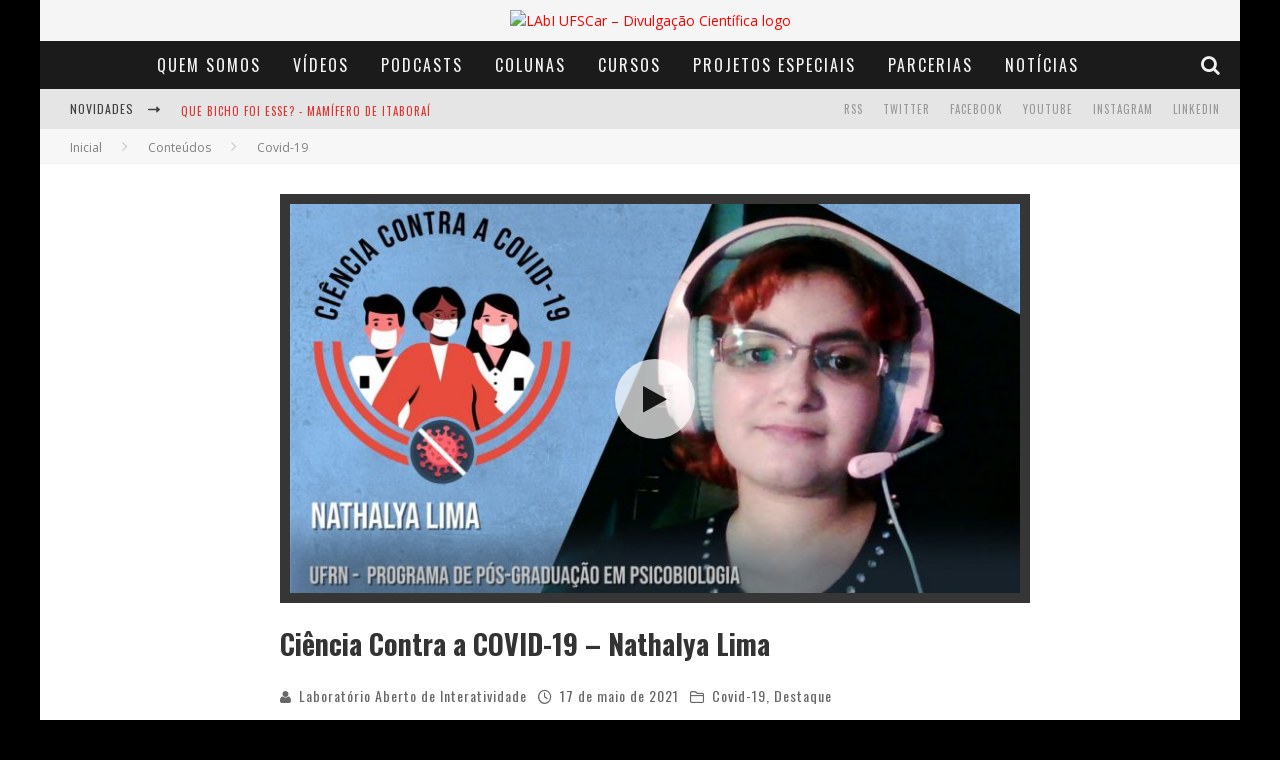

--- FILE ---
content_type: text/html; charset=UTF-8
request_url: https://www.labi.ufscar.br/2021/05/17/ciencia-contra-a-covid-19-nathalya-lima/
body_size: 18507
content:

<!DOCTYPE html>

<!--[if lt IE 7]><html lang="pt-BR" class="no-js lt-ie9 lt-ie8 lt-ie7"> <![endif]-->
<!--[if (IE 7)&!(IEMobile)]><html lang="pt-BR" class="no-js lt-ie9 lt-ie8"><![endif]-->
<!--[if (IE 8)&!(IEMobile)]><html lang="pt-BR" class="no-js lt-ie9"><![endif]-->
<!--[if gt IE 8]><!--> <html lang="pt-BR" class="no-js"><!--<![endif]-->

	<head>

		<meta charset="utf-8">

		<!-- Google Chrome Frame for IE -->
		<!--[if IE]><meta http-equiv="X-UA-Compatible" content="IE=edge" /><![endif]-->
		<!-- mobile meta -->
                    <meta name="viewport" content="width=device-width, initial-scale=1.0"/>
        
		<link rel="pingback" href="https://www.labi.ufscar.br/xmlrpc.php">

		
		<!-- head functions -->
		<title>Ciência Contra a COVID-19 &#8211; Nathalya Lima &#8211; LAbI UFSCar &#8211; Divulgação Científica</title>
<meta name='robots' content='max-image-preview:large' />
<link rel='dns-prefetch' href='//fonts.googleapis.com' />
<script type="text/javascript">
/* <![CDATA[ */
window._wpemojiSettings = {"baseUrl":"https:\/\/s.w.org\/images\/core\/emoji\/14.0.0\/72x72\/","ext":".png","svgUrl":"https:\/\/s.w.org\/images\/core\/emoji\/14.0.0\/svg\/","svgExt":".svg","source":{"concatemoji":"https:\/\/www.labi.ufscar.br\/wp-includes\/js\/wp-emoji-release.min.js?ver=6.4.2"}};
/*! This file is auto-generated */
!function(i,n){var o,s,e;function c(e){try{var t={supportTests:e,timestamp:(new Date).valueOf()};sessionStorage.setItem(o,JSON.stringify(t))}catch(e){}}function p(e,t,n){e.clearRect(0,0,e.canvas.width,e.canvas.height),e.fillText(t,0,0);var t=new Uint32Array(e.getImageData(0,0,e.canvas.width,e.canvas.height).data),r=(e.clearRect(0,0,e.canvas.width,e.canvas.height),e.fillText(n,0,0),new Uint32Array(e.getImageData(0,0,e.canvas.width,e.canvas.height).data));return t.every(function(e,t){return e===r[t]})}function u(e,t,n){switch(t){case"flag":return n(e,"\ud83c\udff3\ufe0f\u200d\u26a7\ufe0f","\ud83c\udff3\ufe0f\u200b\u26a7\ufe0f")?!1:!n(e,"\ud83c\uddfa\ud83c\uddf3","\ud83c\uddfa\u200b\ud83c\uddf3")&&!n(e,"\ud83c\udff4\udb40\udc67\udb40\udc62\udb40\udc65\udb40\udc6e\udb40\udc67\udb40\udc7f","\ud83c\udff4\u200b\udb40\udc67\u200b\udb40\udc62\u200b\udb40\udc65\u200b\udb40\udc6e\u200b\udb40\udc67\u200b\udb40\udc7f");case"emoji":return!n(e,"\ud83e\udef1\ud83c\udffb\u200d\ud83e\udef2\ud83c\udfff","\ud83e\udef1\ud83c\udffb\u200b\ud83e\udef2\ud83c\udfff")}return!1}function f(e,t,n){var r="undefined"!=typeof WorkerGlobalScope&&self instanceof WorkerGlobalScope?new OffscreenCanvas(300,150):i.createElement("canvas"),a=r.getContext("2d",{willReadFrequently:!0}),o=(a.textBaseline="top",a.font="600 32px Arial",{});return e.forEach(function(e){o[e]=t(a,e,n)}),o}function t(e){var t=i.createElement("script");t.src=e,t.defer=!0,i.head.appendChild(t)}"undefined"!=typeof Promise&&(o="wpEmojiSettingsSupports",s=["flag","emoji"],n.supports={everything:!0,everythingExceptFlag:!0},e=new Promise(function(e){i.addEventListener("DOMContentLoaded",e,{once:!0})}),new Promise(function(t){var n=function(){try{var e=JSON.parse(sessionStorage.getItem(o));if("object"==typeof e&&"number"==typeof e.timestamp&&(new Date).valueOf()<e.timestamp+604800&&"object"==typeof e.supportTests)return e.supportTests}catch(e){}return null}();if(!n){if("undefined"!=typeof Worker&&"undefined"!=typeof OffscreenCanvas&&"undefined"!=typeof URL&&URL.createObjectURL&&"undefined"!=typeof Blob)try{var e="postMessage("+f.toString()+"("+[JSON.stringify(s),u.toString(),p.toString()].join(",")+"));",r=new Blob([e],{type:"text/javascript"}),a=new Worker(URL.createObjectURL(r),{name:"wpTestEmojiSupports"});return void(a.onmessage=function(e){c(n=e.data),a.terminate(),t(n)})}catch(e){}c(n=f(s,u,p))}t(n)}).then(function(e){for(var t in e)n.supports[t]=e[t],n.supports.everything=n.supports.everything&&n.supports[t],"flag"!==t&&(n.supports.everythingExceptFlag=n.supports.everythingExceptFlag&&n.supports[t]);n.supports.everythingExceptFlag=n.supports.everythingExceptFlag&&!n.supports.flag,n.DOMReady=!1,n.readyCallback=function(){n.DOMReady=!0}}).then(function(){return e}).then(function(){var e;n.supports.everything||(n.readyCallback(),(e=n.source||{}).concatemoji?t(e.concatemoji):e.wpemoji&&e.twemoji&&(t(e.twemoji),t(e.wpemoji)))}))}((window,document),window._wpemojiSettings);
/* ]]> */
</script>
<style id='wp-emoji-styles-inline-css' type='text/css'>

	img.wp-smiley, img.emoji {
		display: inline !important;
		border: none !important;
		box-shadow: none !important;
		height: 1em !important;
		width: 1em !important;
		margin: 0 0.07em !important;
		vertical-align: -0.1em !important;
		background: none !important;
		padding: 0 !important;
	}
</style>
<link rel='stylesheet' id='wp-block-library-css' href='https://www.labi.ufscar.br/wp-includes/css/dist/block-library/style.min.css?ver=6.4.2' type='text/css' media='all' />
<style id='powerpress-player-block-style-inline-css' type='text/css'>


</style>
<style id='classic-theme-styles-inline-css' type='text/css'>
/*! This file is auto-generated */
.wp-block-button__link{color:#fff;background-color:#32373c;border-radius:9999px;box-shadow:none;text-decoration:none;padding:calc(.667em + 2px) calc(1.333em + 2px);font-size:1.125em}.wp-block-file__button{background:#32373c;color:#fff;text-decoration:none}
</style>
<style id='global-styles-inline-css' type='text/css'>
body{--wp--preset--color--black: #000000;--wp--preset--color--cyan-bluish-gray: #abb8c3;--wp--preset--color--white: #ffffff;--wp--preset--color--pale-pink: #f78da7;--wp--preset--color--vivid-red: #cf2e2e;--wp--preset--color--luminous-vivid-orange: #ff6900;--wp--preset--color--luminous-vivid-amber: #fcb900;--wp--preset--color--light-green-cyan: #7bdcb5;--wp--preset--color--vivid-green-cyan: #00d084;--wp--preset--color--pale-cyan-blue: #8ed1fc;--wp--preset--color--vivid-cyan-blue: #0693e3;--wp--preset--color--vivid-purple: #9b51e0;--wp--preset--gradient--vivid-cyan-blue-to-vivid-purple: linear-gradient(135deg,rgba(6,147,227,1) 0%,rgb(155,81,224) 100%);--wp--preset--gradient--light-green-cyan-to-vivid-green-cyan: linear-gradient(135deg,rgb(122,220,180) 0%,rgb(0,208,130) 100%);--wp--preset--gradient--luminous-vivid-amber-to-luminous-vivid-orange: linear-gradient(135deg,rgba(252,185,0,1) 0%,rgba(255,105,0,1) 100%);--wp--preset--gradient--luminous-vivid-orange-to-vivid-red: linear-gradient(135deg,rgba(255,105,0,1) 0%,rgb(207,46,46) 100%);--wp--preset--gradient--very-light-gray-to-cyan-bluish-gray: linear-gradient(135deg,rgb(238,238,238) 0%,rgb(169,184,195) 100%);--wp--preset--gradient--cool-to-warm-spectrum: linear-gradient(135deg,rgb(74,234,220) 0%,rgb(151,120,209) 20%,rgb(207,42,186) 40%,rgb(238,44,130) 60%,rgb(251,105,98) 80%,rgb(254,248,76) 100%);--wp--preset--gradient--blush-light-purple: linear-gradient(135deg,rgb(255,206,236) 0%,rgb(152,150,240) 100%);--wp--preset--gradient--blush-bordeaux: linear-gradient(135deg,rgb(254,205,165) 0%,rgb(254,45,45) 50%,rgb(107,0,62) 100%);--wp--preset--gradient--luminous-dusk: linear-gradient(135deg,rgb(255,203,112) 0%,rgb(199,81,192) 50%,rgb(65,88,208) 100%);--wp--preset--gradient--pale-ocean: linear-gradient(135deg,rgb(255,245,203) 0%,rgb(182,227,212) 50%,rgb(51,167,181) 100%);--wp--preset--gradient--electric-grass: linear-gradient(135deg,rgb(202,248,128) 0%,rgb(113,206,126) 100%);--wp--preset--gradient--midnight: linear-gradient(135deg,rgb(2,3,129) 0%,rgb(40,116,252) 100%);--wp--preset--font-size--small: 13px;--wp--preset--font-size--medium: 20px;--wp--preset--font-size--large: 36px;--wp--preset--font-size--x-large: 42px;--wp--preset--spacing--20: 0.44rem;--wp--preset--spacing--30: 0.67rem;--wp--preset--spacing--40: 1rem;--wp--preset--spacing--50: 1.5rem;--wp--preset--spacing--60: 2.25rem;--wp--preset--spacing--70: 3.38rem;--wp--preset--spacing--80: 5.06rem;--wp--preset--shadow--natural: 6px 6px 9px rgba(0, 0, 0, 0.2);--wp--preset--shadow--deep: 12px 12px 50px rgba(0, 0, 0, 0.4);--wp--preset--shadow--sharp: 6px 6px 0px rgba(0, 0, 0, 0.2);--wp--preset--shadow--outlined: 6px 6px 0px -3px rgba(255, 255, 255, 1), 6px 6px rgba(0, 0, 0, 1);--wp--preset--shadow--crisp: 6px 6px 0px rgba(0, 0, 0, 1);}:where(.is-layout-flex){gap: 0.5em;}:where(.is-layout-grid){gap: 0.5em;}body .is-layout-flow > .alignleft{float: left;margin-inline-start: 0;margin-inline-end: 2em;}body .is-layout-flow > .alignright{float: right;margin-inline-start: 2em;margin-inline-end: 0;}body .is-layout-flow > .aligncenter{margin-left: auto !important;margin-right: auto !important;}body .is-layout-constrained > .alignleft{float: left;margin-inline-start: 0;margin-inline-end: 2em;}body .is-layout-constrained > .alignright{float: right;margin-inline-start: 2em;margin-inline-end: 0;}body .is-layout-constrained > .aligncenter{margin-left: auto !important;margin-right: auto !important;}body .is-layout-constrained > :where(:not(.alignleft):not(.alignright):not(.alignfull)){max-width: var(--wp--style--global--content-size);margin-left: auto !important;margin-right: auto !important;}body .is-layout-constrained > .alignwide{max-width: var(--wp--style--global--wide-size);}body .is-layout-flex{display: flex;}body .is-layout-flex{flex-wrap: wrap;align-items: center;}body .is-layout-flex > *{margin: 0;}body .is-layout-grid{display: grid;}body .is-layout-grid > *{margin: 0;}:where(.wp-block-columns.is-layout-flex){gap: 2em;}:where(.wp-block-columns.is-layout-grid){gap: 2em;}:where(.wp-block-post-template.is-layout-flex){gap: 1.25em;}:where(.wp-block-post-template.is-layout-grid){gap: 1.25em;}.has-black-color{color: var(--wp--preset--color--black) !important;}.has-cyan-bluish-gray-color{color: var(--wp--preset--color--cyan-bluish-gray) !important;}.has-white-color{color: var(--wp--preset--color--white) !important;}.has-pale-pink-color{color: var(--wp--preset--color--pale-pink) !important;}.has-vivid-red-color{color: var(--wp--preset--color--vivid-red) !important;}.has-luminous-vivid-orange-color{color: var(--wp--preset--color--luminous-vivid-orange) !important;}.has-luminous-vivid-amber-color{color: var(--wp--preset--color--luminous-vivid-amber) !important;}.has-light-green-cyan-color{color: var(--wp--preset--color--light-green-cyan) !important;}.has-vivid-green-cyan-color{color: var(--wp--preset--color--vivid-green-cyan) !important;}.has-pale-cyan-blue-color{color: var(--wp--preset--color--pale-cyan-blue) !important;}.has-vivid-cyan-blue-color{color: var(--wp--preset--color--vivid-cyan-blue) !important;}.has-vivid-purple-color{color: var(--wp--preset--color--vivid-purple) !important;}.has-black-background-color{background-color: var(--wp--preset--color--black) !important;}.has-cyan-bluish-gray-background-color{background-color: var(--wp--preset--color--cyan-bluish-gray) !important;}.has-white-background-color{background-color: var(--wp--preset--color--white) !important;}.has-pale-pink-background-color{background-color: var(--wp--preset--color--pale-pink) !important;}.has-vivid-red-background-color{background-color: var(--wp--preset--color--vivid-red) !important;}.has-luminous-vivid-orange-background-color{background-color: var(--wp--preset--color--luminous-vivid-orange) !important;}.has-luminous-vivid-amber-background-color{background-color: var(--wp--preset--color--luminous-vivid-amber) !important;}.has-light-green-cyan-background-color{background-color: var(--wp--preset--color--light-green-cyan) !important;}.has-vivid-green-cyan-background-color{background-color: var(--wp--preset--color--vivid-green-cyan) !important;}.has-pale-cyan-blue-background-color{background-color: var(--wp--preset--color--pale-cyan-blue) !important;}.has-vivid-cyan-blue-background-color{background-color: var(--wp--preset--color--vivid-cyan-blue) !important;}.has-vivid-purple-background-color{background-color: var(--wp--preset--color--vivid-purple) !important;}.has-black-border-color{border-color: var(--wp--preset--color--black) !important;}.has-cyan-bluish-gray-border-color{border-color: var(--wp--preset--color--cyan-bluish-gray) !important;}.has-white-border-color{border-color: var(--wp--preset--color--white) !important;}.has-pale-pink-border-color{border-color: var(--wp--preset--color--pale-pink) !important;}.has-vivid-red-border-color{border-color: var(--wp--preset--color--vivid-red) !important;}.has-luminous-vivid-orange-border-color{border-color: var(--wp--preset--color--luminous-vivid-orange) !important;}.has-luminous-vivid-amber-border-color{border-color: var(--wp--preset--color--luminous-vivid-amber) !important;}.has-light-green-cyan-border-color{border-color: var(--wp--preset--color--light-green-cyan) !important;}.has-vivid-green-cyan-border-color{border-color: var(--wp--preset--color--vivid-green-cyan) !important;}.has-pale-cyan-blue-border-color{border-color: var(--wp--preset--color--pale-cyan-blue) !important;}.has-vivid-cyan-blue-border-color{border-color: var(--wp--preset--color--vivid-cyan-blue) !important;}.has-vivid-purple-border-color{border-color: var(--wp--preset--color--vivid-purple) !important;}.has-vivid-cyan-blue-to-vivid-purple-gradient-background{background: var(--wp--preset--gradient--vivid-cyan-blue-to-vivid-purple) !important;}.has-light-green-cyan-to-vivid-green-cyan-gradient-background{background: var(--wp--preset--gradient--light-green-cyan-to-vivid-green-cyan) !important;}.has-luminous-vivid-amber-to-luminous-vivid-orange-gradient-background{background: var(--wp--preset--gradient--luminous-vivid-amber-to-luminous-vivid-orange) !important;}.has-luminous-vivid-orange-to-vivid-red-gradient-background{background: var(--wp--preset--gradient--luminous-vivid-orange-to-vivid-red) !important;}.has-very-light-gray-to-cyan-bluish-gray-gradient-background{background: var(--wp--preset--gradient--very-light-gray-to-cyan-bluish-gray) !important;}.has-cool-to-warm-spectrum-gradient-background{background: var(--wp--preset--gradient--cool-to-warm-spectrum) !important;}.has-blush-light-purple-gradient-background{background: var(--wp--preset--gradient--blush-light-purple) !important;}.has-blush-bordeaux-gradient-background{background: var(--wp--preset--gradient--blush-bordeaux) !important;}.has-luminous-dusk-gradient-background{background: var(--wp--preset--gradient--luminous-dusk) !important;}.has-pale-ocean-gradient-background{background: var(--wp--preset--gradient--pale-ocean) !important;}.has-electric-grass-gradient-background{background: var(--wp--preset--gradient--electric-grass) !important;}.has-midnight-gradient-background{background: var(--wp--preset--gradient--midnight) !important;}.has-small-font-size{font-size: var(--wp--preset--font-size--small) !important;}.has-medium-font-size{font-size: var(--wp--preset--font-size--medium) !important;}.has-large-font-size{font-size: var(--wp--preset--font-size--large) !important;}.has-x-large-font-size{font-size: var(--wp--preset--font-size--x-large) !important;}
.wp-block-navigation a:where(:not(.wp-element-button)){color: inherit;}
:where(.wp-block-post-template.is-layout-flex){gap: 1.25em;}:where(.wp-block-post-template.is-layout-grid){gap: 1.25em;}
:where(.wp-block-columns.is-layout-flex){gap: 2em;}:where(.wp-block-columns.is-layout-grid){gap: 2em;}
.wp-block-pullquote{font-size: 1.5em;line-height: 1.6;}
</style>
<link rel='stylesheet' id='fontawesome-css-6-css' href='https://www.labi.ufscar.br/wp-content/plugins/wp-font-awesome/font-awesome/css/fontawesome-all.min.css?ver=1.7.9' type='text/css' media='all' />
<link rel='stylesheet' id='fontawesome-css-4-css' href='https://www.labi.ufscar.br/wp-content/plugins/wp-font-awesome/font-awesome/css/v4-shims.min.css?ver=1.7.9' type='text/css' media='all' />
<link rel='stylesheet' id='__EPYT__style-css' href='https://www.labi.ufscar.br/wp-content/plugins/youtube-embed-plus/styles/ytprefs.min.css?ver=14.2.1.2' type='text/css' media='all' />
<style id='__EPYT__style-inline-css' type='text/css'>

                .epyt-gallery-thumb {
                        width: 50%;
                }
                
</style>
<link rel='stylesheet' id='cb-main-stylesheet-css' href='https://www.labi.ufscar.br/wp-content/themes/valenti/library/css/style.css?ver=5.3.0' type='text/css' media='all' />
<link rel='stylesheet' id='cb-font-stylesheet-css' href='//fonts.googleapis.com/css?family=Oswald%3A400%2C700%2C400italic%7COpen+Sans%3A400%2C700%2C400italic&#038;subset=greek%2Cgreek-ext&#038;ver=5.3.0' type='text/css' media='all' />
<link rel='stylesheet' id='fontawesome-css' href='https://www.labi.ufscar.br/wp-content/themes/valenti/library/css/fontawesome/css/font-awesome.min.css?ver=4.6.1' type='text/css' media='all' />
<!--[if lt IE 9]>
<link rel='stylesheet' id='cb-ie-only-css' href='https://www.labi.ufscar.br/wp-content/themes/valenti/library/css/ie.css?ver=5.3.0' type='text/css' media='all' />
<![endif]-->
<script type="text/javascript" src="https://www.labi.ufscar.br/wp-includes/js/jquery/jquery.min.js?ver=3.7.1" id="jquery-core-js"></script>
<script type="text/javascript" src="https://www.labi.ufscar.br/wp-includes/js/jquery/jquery-migrate.min.js?ver=3.4.1" id="jquery-migrate-js"></script>
<script type="text/javascript" id="__ytprefs__-js-extra">
/* <![CDATA[ */
var _EPYT_ = {"ajaxurl":"https:\/\/www.labi.ufscar.br\/wp-admin\/admin-ajax.php","security":"d9fe7df2e3","gallery_scrolloffset":"20","eppathtoscripts":"https:\/\/www.labi.ufscar.br\/wp-content\/plugins\/youtube-embed-plus\/scripts\/","eppath":"https:\/\/www.labi.ufscar.br\/wp-content\/plugins\/youtube-embed-plus\/","epresponsiveselector":"[\"iframe.__youtube_prefs__\",\"iframe[src*='youtube.com']\",\"iframe[src*='youtube-nocookie.com']\",\"iframe[data-ep-src*='youtube.com']\",\"iframe[data-ep-src*='youtube-nocookie.com']\",\"iframe[data-ep-gallerysrc*='youtube.com']\"]","epdovol":"1","version":"14.2.1.2","evselector":"iframe.__youtube_prefs__[src], iframe[src*=\"youtube.com\/embed\/\"], iframe[src*=\"youtube-nocookie.com\/embed\/\"]","ajax_compat":"","maxres_facade":"eager","ytapi_load":"light","pause_others":"","stopMobileBuffer":"1","facade_mode":"","not_live_on_channel":"","vi_active":"","vi_js_posttypes":[]};
/* ]]> */
</script>
<script type="text/javascript" src="https://www.labi.ufscar.br/wp-content/plugins/youtube-embed-plus/scripts/ytprefs.min.js?ver=14.2.1.2" id="__ytprefs__-js"></script>
<script type="text/javascript" src="https://www.labi.ufscar.br/wp-content/themes/valenti/library/js/modernizr.custom.min.js?ver=2.6.2" id="cb-modernizr-js"></script>
<link rel="https://api.w.org/" href="https://www.labi.ufscar.br/wp-json/" /><link rel="alternate" type="application/json" href="https://www.labi.ufscar.br/wp-json/wp/v2/posts/66596" /><link rel="EditURI" type="application/rsd+xml" title="RSD" href="https://www.labi.ufscar.br/xmlrpc.php?rsd" />
<meta name="generator" content="WordPress 6.4.2" />
<link rel="canonical" href="https://www.labi.ufscar.br/2021/05/17/ciencia-contra-a-covid-19-nathalya-lima/" />
<link rel='shortlink' href='https://www.labi.ufscar.br/?p=66596' />
<link rel="alternate" type="application/json+oembed" href="https://www.labi.ufscar.br/wp-json/oembed/1.0/embed?url=https%3A%2F%2Fwww.labi.ufscar.br%2F2021%2F05%2F17%2Fciencia-contra-a-covid-19-nathalya-lima%2F" />
<link rel="alternate" type="text/xml+oembed" href="https://www.labi.ufscar.br/wp-json/oembed/1.0/embed?url=https%3A%2F%2Fwww.labi.ufscar.br%2F2021%2F05%2F17%2Fciencia-contra-a-covid-19-nathalya-lima%2F&#038;format=xml" />
<!-- Google Tag Manager -->
<script>(function(w,d,s,l,i){w[l]=w[l]||[];w[l].push({'gtm.start':
new Date().getTime(),event:'gtm.js'});var f=d.getElementsByTagName(s)[0],
j=d.createElement(s),dl=l!='dataLayer'?'&l='+l:'';j.async=true;j.src=
'https://www.googletagmanager.com/gtm.js?id='+i+dl;f.parentNode.insertBefore(j,f);
})(window,document,'script','dataLayer','GTM-NT2P4ZJ2');</script>
<!-- End Google Tag Manager -->            <script type="text/javascript"><!--
                                function powerpress_pinw(pinw_url){window.open(pinw_url, 'PowerPressPlayer','toolbar=0,status=0,resizable=1,width=460,height=320');	return false;}
                //-->

                // tabnab protection
                window.addEventListener('load', function () {
                    // make all links have rel="noopener noreferrer"
                    document.querySelectorAll('a[target="_blank"]').forEach(link => {
                        link.setAttribute('rel', 'noopener noreferrer');
                    });
                });
            </script>
            <style>.cb-base-color, .cb-overlay-stars .fa-star, #cb-vote .fa-star, .cb-review-box .cb-score-box, .bbp-submit-wrapper button, .bbp-submit-wrapper button:visited, .buddypress .cb-cat-header #cb-cat-title a,  .buddypress .cb-cat-header #cb-cat-title a:visited, .woocommerce .star-rating:before, .woocommerce-page .star-rating:before, .woocommerce .star-rating span, .woocommerce-page .star-rating span, .woocommerce .stars a {
            color:#dd3333;
        }#cb-search-modal .cb-header, .cb-join-modal .cb-header, .lwa .cb-header, .cb-review-box .cb-score-box, .bbp-submit-wrapper button, #buddypress button:hover, #buddypress a.button:hover, #buddypress a.button:focus, #buddypress input[type=submit]:hover, #buddypress input[type=button]:hover, #buddypress input[type=reset]:hover, #buddypress ul.button-nav li a:hover, #buddypress ul.button-nav li.current a, #buddypress div.generic-button a:hover, #buddypress .comment-reply-link:hover, #buddypress .activity-list li.load-more:hover, #buddypress #groups-list .generic-button a:hover {
            border-color: #dd3333;
        }.cb-sidebar-widget .cb-sidebar-widget-title, .cb-multi-widget .tabbernav .tabberactive, .cb-author-page .cb-author-details .cb-meta .cb-author-page-contact, .cb-about-page .cb-author-line .cb-author-details .cb-meta .cb-author-page-contact, .cb-page-header, .cb-404-header, .cb-cat-header, #cb-footer #cb-widgets .cb-footer-widget-title span, #wp-calendar caption, .cb-tabs ul .current, .cb-tabs ul .ui-state-active, #bbpress-forums li.bbp-header, #buddypress #members-list .cb-member-list-box .item .item-title, #buddypress div.item-list-tabs ul li.selected, #buddypress div.item-list-tabs ul li.current, #buddypress .item-list-tabs ul li:hover, .woocommerce div.product .woocommerce-tabs ul.tabs li.active {
            border-bottom-color: #dd3333 ;
        }#cb-main-menu .current-post-ancestor, #cb-main-menu .current-menu-item, #cb-main-menu .current-menu-ancestor, #cb-main-menu .current-post-parent, #cb-main-menu .current-menu-parent, #cb-main-menu .current_page_item, #cb-main-menu .current-page-ancestor, #cb-main-menu .current-category-ancestor, .cb-review-box .cb-bar .cb-overlay span, #cb-accent-color, .cb-highlight, #buddypress button:hover, #buddypress a.button:hover, #buddypress a.button:focus, #buddypress input[type=submit]:hover, #buddypress input[type=button]:hover, #buddypress input[type=reset]:hover, #buddypress ul.button-nav li a:hover, #buddypress ul.button-nav li.current a, #buddypress div.generic-button a:hover, #buddypress .comment-reply-link:hover, #buddypress .activity-list li.load-more:hover, #buddypress #groups-list .generic-button a:hover {
            background-color: #dd3333;
        }</style><!-- Body BG --><style>body { background-color: #000000;}</style><style type="text/css">
                                                 body, #respond { font-family: 'Open Sans', sans-serif; }
                                                 h1, h2, h3, h4, h5, h6, .h1, .h2, .h3, .h4, .h5, .h6, #cb-nav-bar #cb-main-menu ul li > a, .cb-author-posts-count, .cb-author-title, .cb-author-position, .search  .s, .cb-review-box .cb-bar, .cb-review-box .cb-score-box, .cb-review-box .cb-title, #cb-review-title, .cb-title-subtle, #cb-top-menu a, .tabbernav, #cb-next-link a, #cb-previous-link a, .cb-review-ext-box .cb-score, .tipper-positioner, .cb-caption, .cb-button, #wp-calendar caption, .forum-titles, .bbp-submit-wrapper button, #bbpress-forums li.bbp-header, #bbpress-forums fieldset.bbp-form .bbp-the-content-wrapper input, #bbpress-forums .bbp-forum-title, #bbpress-forums .bbp-topic-permalink, .widget_display_stats dl dt, .cb-lwa-profile .cb-block, #buddypress #members-list .cb-member-list-box .item .item-title, #buddypress div.item-list-tabs ul li, #buddypress .activity-list li.load-more, #buddypress a.activity-time-since, #buddypress ul#groups-list li div.meta, .widget.buddypress div.item-options, .cb-activity-stream #buddypress .activity-header .time-since, .cb-font-header, .woocommerce table.shop_table th, .woocommerce-page table.shop_table th, .cb-infinite-scroll a, .cb-no-more-posts { font-family:'Oswald', sans-serif; }
                     </style><script>
  (function(i,s,o,g,r,a,m){i['GoogleAnalyticsObject']=r;i[r]=i[r]||function(){
  (i[r].q=i[r].q||[]).push(arguments)},i[r].l=1*new Date();a=s.createElement(o),
  m=s.getElementsByTagName(o)[0];a.async=1;a.src=g;m.parentNode.insertBefore(a,m)
  })(window,document,'script','https://www.google-analytics.com/analytics.js','ga');

  ga('create', 'UA-81808997-1', 'auto');
  ga('send', 'pageview');

</script><style type="text/css">.wp-post-image{
    padding: 10px;
    background-color: #363636;
}

/*classes da listagem de publicacoes da pagina Publicacoes*/

.entry-content li {
    padding: 20px 0 0 0;
}

.entry-content img {
   margin-right: 20px;
}

.entry-content ul {
  list-style-type: none;
}

.lcp_catlist {
  display: grid;
  grid-template-columns: 1fr;
  padding: 15px;
  background-color: #e0e0e0;
}

.lcp_thumbnail {
  float: left;
  height: 200px;
  width: 45%;
}

div .lcp_excerpt {
    text-align: justify;
    margin: 0px 0 30px 0;
}

/*mudanca da cor de fundo do titulo das miniaturas do carrossel*/

.cb-gs-style-b .cb-style-overlay .cb-article-meta {
  background: #2c2c2c;
  opacity: 0.9;
  display: -webkit-box;
  -webkit-line-clamp: 2;
  -webkit-box-orient: vertical;
}

/* Ocultar a barra lateral */
.cb-sidebar {
    display: none;
}

#cb-content {
     display: flex;
    justify-content: center;
    flex-wrap: wrap;
}


.entry-content a, .entry-content a:visited {color:#000000; }#cb-top-menu .cb-breaking-news ul li a { color:#dd3333; }</style><!-- end custom css --><meta property="og:image" content="https://www.labi.ufscar.br/wp-content/uploads/2021/05/WhatsApp-Image-2021-05-17-at-11.08.57.jpeg"><style>#cb-nav-bar #cb-main-menu .main-nav .menu-item-104824:hover,
                                         #cb-nav-bar #cb-main-menu .main-nav .menu-item-104824:focus,
                                         #cb-nav-bar #cb-main-menu .main-nav .menu-item-104824 .cb-sub-menu li .cb-grandchild-menu,
                                         #cb-nav-bar #cb-main-menu .main-nav .menu-item-104824 .cb-sub-menu { background:#dd3333!important; }
                                         #cb-nav-bar #cb-main-menu .main-nav .menu-item-104824 .cb-mega-menu .cb-sub-menu li a { border-bottom-color:#dd3333!important; }
#cb-nav-bar #cb-main-menu .main-nav .menu-item-104825:hover,
                                         #cb-nav-bar #cb-main-menu .main-nav .menu-item-104825:focus,
                                         #cb-nav-bar #cb-main-menu .main-nav .menu-item-104825 .cb-sub-menu li .cb-grandchild-menu,
                                         #cb-nav-bar #cb-main-menu .main-nav .menu-item-104825 .cb-sub-menu { background:#dd3333!important; }
                                         #cb-nav-bar #cb-main-menu .main-nav .menu-item-104825 .cb-mega-menu .cb-sub-menu li a { border-bottom-color:#dd3333!important; }
#cb-nav-bar #cb-main-menu .main-nav .menu-item-104827:hover,
                                         #cb-nav-bar #cb-main-menu .main-nav .menu-item-104827:focus,
                                         #cb-nav-bar #cb-main-menu .main-nav .menu-item-104827 .cb-sub-menu li .cb-grandchild-menu,
                                         #cb-nav-bar #cb-main-menu .main-nav .menu-item-104827 .cb-sub-menu { background:#dd3333!important; }
                                         #cb-nav-bar #cb-main-menu .main-nav .menu-item-104827 .cb-mega-menu .cb-sub-menu li a { border-bottom-color:#dd3333!important; }
#cb-nav-bar #cb-main-menu .main-nav .menu-item-104826:hover,
                                         #cb-nav-bar #cb-main-menu .main-nav .menu-item-104826:focus,
                                         #cb-nav-bar #cb-main-menu .main-nav .menu-item-104826 .cb-sub-menu li .cb-grandchild-menu,
                                         #cb-nav-bar #cb-main-menu .main-nav .menu-item-104826 .cb-sub-menu { background:#dd3333!important; }
                                         #cb-nav-bar #cb-main-menu .main-nav .menu-item-104826 .cb-mega-menu .cb-sub-menu li a { border-bottom-color:#dd3333!important; }
#cb-nav-bar #cb-main-menu .main-nav .menu-item-104828:hover,
                                         #cb-nav-bar #cb-main-menu .main-nav .menu-item-104828:focus,
                                         #cb-nav-bar #cb-main-menu .main-nav .menu-item-104828 .cb-sub-menu li .cb-grandchild-menu,
                                         #cb-nav-bar #cb-main-menu .main-nav .menu-item-104828 .cb-sub-menu { background:#dd3333!important; }
                                         #cb-nav-bar #cb-main-menu .main-nav .menu-item-104828 .cb-mega-menu .cb-sub-menu li a { border-bottom-color:#dd3333!important; }
#cb-nav-bar #cb-main-menu .main-nav .menu-item-104829:hover,
                                         #cb-nav-bar #cb-main-menu .main-nav .menu-item-104829:focus,
                                         #cb-nav-bar #cb-main-menu .main-nav .menu-item-104829 .cb-sub-menu li .cb-grandchild-menu,
                                         #cb-nav-bar #cb-main-menu .main-nav .menu-item-104829 .cb-sub-menu { background:#dd3333!important; }
                                         #cb-nav-bar #cb-main-menu .main-nav .menu-item-104829 .cb-mega-menu .cb-sub-menu li a { border-bottom-color:#dd3333!important; }
#cb-nav-bar #cb-main-menu .main-nav .menu-item-114493:hover,
                                         #cb-nav-bar #cb-main-menu .main-nav .menu-item-114493:focus,
                                         #cb-nav-bar #cb-main-menu .main-nav .menu-item-114493 .cb-sub-menu li .cb-grandchild-menu,
                                         #cb-nav-bar #cb-main-menu .main-nav .menu-item-114493 .cb-sub-menu { background:#dd3333!important; }
                                         #cb-nav-bar #cb-main-menu .main-nav .menu-item-114493 .cb-mega-menu .cb-sub-menu li a { border-bottom-color:#dd3333!important; }
#cb-nav-bar #cb-main-menu .main-nav .menu-item-104830:hover,
                                             #cb-nav-bar #cb-main-menu .main-nav .menu-item-104830:focus,
                                             #cb-nav-bar #cb-main-menu .main-nav .menu-item-104830 .cb-sub-menu li .cb-grandchild-menu,
                                             #cb-nav-bar #cb-main-menu .main-nav .menu-item-104830 .cb-sub-menu { background:#dd3333!important; }
                                             #cb-nav-bar #cb-main-menu .main-nav .menu-item-104830 .cb-mega-menu .cb-sub-menu li a { border-bottom-color:#dd3333!important; }</style><link rel="icon" href="https://www.labi.ufscar.br/wp-content/uploads/2016/06/cropped-logo_labi_completo_preto-1-32x32.png" sizes="32x32" />
<link rel="icon" href="https://www.labi.ufscar.br/wp-content/uploads/2016/06/cropped-logo_labi_completo_preto-1-192x192.png" sizes="192x192" />
<link rel="apple-touch-icon" href="https://www.labi.ufscar.br/wp-content/uploads/2016/06/cropped-logo_labi_completo_preto-1-180x180.png" />
<meta name="msapplication-TileImage" content="https://www.labi.ufscar.br/wp-content/uploads/2016/06/cropped-logo_labi_completo_preto-1-270x270.png" />
		<style type="text/css" id="wp-custom-css">
			p.justify-text {
text-align: justify;
}

p {
text-align: justify;
}		</style>
				<!-- end head functions-->

	</head>

	<body class="post-template-default single single-post postid-66596 single-format-video  cb-sticky-mm cb-mod-zoom cb-m-sticky cb-sb-nar-embed-fw cb-cat-t-dark cb-mobm-dark cb-gs-style-d cb-modal-dark cb-light-blog cb-sidebar-right cb-boxed cb-fis-type-standard cb-fis-tl-st-default">

        
	    <div id="cb-outer-container">

            
            <!-- Small-Screen Menu -->
            
            <div id="cb-mob-menu" class="clearfix cb-dark-menu">
                <a href="#" id="cb-mob-close" class="cb-link"><i class="fa cb-times"></i></a>

                                    <div class="cb-mob-menu-wrap">
                        <ul class="cb-small-nav"><li class="menu-item menu-item-type-post_type menu-item-object-page menu-item-104824"><a href="https://www.labi.ufscar.br/quem-somos/">Quem somos</a></li>
<li class="menu-item menu-item-type-post_type menu-item-object-page menu-item-104825"><a href="https://www.labi.ufscar.br/videos/">Vídeos</a></li>
<li class="menu-item menu-item-type-post_type menu-item-object-page menu-item-104827"><a href="https://www.labi.ufscar.br/podcasts/">Podcasts</a></li>
<li class="menu-item menu-item-type-post_type menu-item-object-page menu-item-104826"><a href="https://www.labi.ufscar.br/colunas/">Colunas</a></li>
<li class="menu-item menu-item-type-post_type menu-item-object-page menu-item-104828"><a href="https://www.labi.ufscar.br/cursos/">Cursos</a></li>
<li class="menu-item menu-item-type-post_type menu-item-object-page menu-item-104829"><a href="https://www.labi.ufscar.br/projetos-especiais/">Projetos Especiais</a></li>
<li class="menu-item menu-item-type-post_type menu-item-object-page menu-item-114493"><a href="https://www.labi.ufscar.br/parcerias/">Parcerias</a></li>
<li class="menu-item menu-item-type-taxonomy menu-item-object-category menu-item-104830"><a href="https://www.labi.ufscar.br/category/noticias/">Notícias</a></li>
</ul>                    </div>
                            </div>

            <!-- /Small-Screen Menu -->

                    <div id="cb-search-modal" class="cb-s-modal cb-modal cb-dark-menu">
                        <div class="cb-search-box">
                            <div class="cb-header">
                                <div class="cb-title">Pesquisa</div>
                                <div class="cb-close">
                                    <span class="cb-close-modal cb-close-m"><i class="fa fa-times"></i></span>
                                </div>
                            </div><form role="search" method="get" class="cb-search" action="https://www.labi.ufscar.br/">

    <input type="text" class="cb-search-field" placeholder="" value="" name="s" title="">
    <button class="cb-search-submit" type="submit" value=""><i class="fa fa-search"></i></button>

</form></div></div>    		<div id="cb-container" class="wrap clearfix" itemscope itemtype="http://schema.org/Article">

                <header class="header clearfix wrap cb-logo-center">

                                            
                    
                        <div id="cb-logo-box" class="wrap clearfix">
                                            <div id="logo" >
                    <a href="https://www.labi.ufscar.br">
                        <img src="http://www.labi.ufscar.br/wp-content/uploads/2016/06/logo_labi_completo_preto-1.png" alt="LAbI UFSCar &#8211; Divulgação Científica logo" data-at2x="http://www.labi.ufscar.br/wp-content/uploads/2016/06/logo_labi_completo_preto-1.png">
                    </a>
                </div>
                                                                </div>

                     
                    

                                             <nav id="cb-nav-bar" class="clearfix cb-dark-menu">
                            <div id="cb-main-menu" class="cb-nav-bar-wrap clearfix wrap">
                                <ul class="nav main-nav wrap clearfix"><li id="menu-item-104824" class="menu-item menu-item-type-post_type menu-item-object-page menu-item-104824"><a href="https://www.labi.ufscar.br/quem-somos/">Quem somos</a><div class="cb-big-menu"></li>
<li id="menu-item-104825" class="menu-item menu-item-type-post_type menu-item-object-page menu-item-104825"><a href="https://www.labi.ufscar.br/videos/">Vídeos</a><div class="cb-big-menu"></li>
<li id="menu-item-104827" class="menu-item menu-item-type-post_type menu-item-object-page menu-item-104827"><a href="https://www.labi.ufscar.br/podcasts/">Podcasts</a><div class="cb-big-menu"></li>
<li id="menu-item-104826" class="menu-item menu-item-type-post_type menu-item-object-page menu-item-104826"><a href="https://www.labi.ufscar.br/colunas/">Colunas</a><div class="cb-big-menu"></li>
<li id="menu-item-104828" class="menu-item menu-item-type-post_type menu-item-object-page menu-item-104828"><a href="https://www.labi.ufscar.br/cursos/">Cursos</a><div class="cb-big-menu"></li>
<li id="menu-item-104829" class="menu-item menu-item-type-post_type menu-item-object-page menu-item-104829"><a href="https://www.labi.ufscar.br/projetos-especiais/">Projetos Especiais</a><div class="cb-big-menu"></li>
<li id="menu-item-114493" class="menu-item menu-item-type-post_type menu-item-object-page menu-item-114493"><a href="https://www.labi.ufscar.br/parcerias/">Parcerias</a><div class="cb-big-menu"></li>
<li id="menu-item-104830" class="menu-item menu-item-type-taxonomy menu-item-object-category menu-item-104830"><a href="https://www.labi.ufscar.br/category/noticias/">Notícias</a><div class="cb-big-menu"><div class="cb-articles">
                                    <div class="cb-featured">
                                        <div class="cb-mega-title h2"><span style="border-bottom-color:#dd3333;">Aleatório</span></div>
                                        <ul><li class="cb-article cb-relative cb-grid-entry cb-style-overlay clearfix"><div class="cb-mask" style="background-color:#dd3333;"><a href="https://www.labi.ufscar.br/2024/04/17/oitava-live-da-serie-ciencia-de-divulgar-ciencia-acontece-quinta-feira-18/"><img width="480" height="240" src="https://www.labi.ufscar.br/wp-content/uploads/2024/04/Live-Bruno-Rafael-UFABC-YT-480x240.jpg" class="attachment-cb-480-240 size-cb-480-240 wp-post-image" alt="" decoding="async" fetchpriority="high" /></a></div><div class="cb-meta cb-article-meta"><h2 class="cb-post-title"><a href="https://www.labi.ufscar.br/2024/04/17/oitava-live-da-serie-ciencia-de-divulgar-ciencia-acontece-quinta-feira-18/">Oitava live da série “Ciência de Divulgar Ciência” acontece quinta-feira (18)</a></h2></div></li></ul>
                                     </div>
                                     <div class="cb-recent cb-recent-fw">
                                        <div class="cb-mega-title h2"><span style="border-bottom-color:#dd3333;">Recente</span></div>
                                        <ul> <li class="cb-article-1 clearfix"><div class="cb-mask" style="background-color:#dd3333;"><a href="https://www.labi.ufscar.br/2025/09/18/ada-lovelace-a-primeira-programadora/"><img width="80" height="60" src="https://www.labi.ufscar.br/wp-content/uploads/2024/08/CapaSite_Ada-80x60.jpg" class="attachment-cb-80-60 size-cb-80-60 wp-post-image" alt="" decoding="async" /></a></div><div class="cb-meta"><h2 class="h4"><a href="https://www.labi.ufscar.br/2025/09/18/ada-lovelace-a-primeira-programadora/">Ada Lovelace, a primeira programadora</a></h2></div></li> <li class="cb-article-2 clearfix"><div class="cb-mask" style="background-color:#dd3333;"><a href="https://www.labi.ufscar.br/2025/04/25/entendendo-o-alzheimer-ciencia-memoria-e-afeto/"><img width="80" height="60" src="https://www.labi.ufscar.br/wp-content/uploads/2025/04/CENA_6capas_01180-2-80x60.png" class="attachment-cb-80-60 size-cb-80-60 wp-post-image" alt="" decoding="async" /></a></div><div class="cb-meta"><h2 class="h4"><a href="https://www.labi.ufscar.br/2025/04/25/entendendo-o-alzheimer-ciencia-memoria-e-afeto/">Entendendo o Alzheimer: ciência, memória e afeto</a></h2></div></li> <li class="cb-article-3 clearfix"><div class="cb-mask" style="background-color:#dd3333;"><a href="https://www.labi.ufscar.br/2025/02/06/faz-licenciatura-em-biologia-quimica-ou-fisica-na-ufscar/"><img width="80" height="60" src="https://www.labi.ufscar.br/wp-content/uploads/2025/02/post-linkedin-80x60.png" class="attachment-cb-80-60 size-cb-80-60 wp-post-image" alt="" decoding="async" /></a></div><div class="cb-meta"><h2 class="h4"><a href="https://www.labi.ufscar.br/2025/02/06/faz-licenciatura-em-biologia-quimica-ou-fisica-na-ufscar/">Faz licenciatura em Biologia, Química ou Física na UFSCar?</a></h2></div></li> <li class="cb-article-4 clearfix"><div class="cb-mask" style="background-color:#dd3333;"><a href="https://www.labi.ufscar.br/2025/01/27/monitoramento-da-biodiversidade-na-amazonia-reune-cientistas-e-populacao-que-vive-da-floresta/"><img width="80" height="60" src="https://www.labi.ufscar.br/wp-content/uploads/2025/01/DDC_Capa_horizontal-80x60.png" class="attachment-cb-80-60 size-cb-80-60 wp-post-image" alt="" decoding="async" /></a></div><div class="cb-meta"><h2 class="h4"><a href="https://www.labi.ufscar.br/2025/01/27/monitoramento-da-biodiversidade-na-amazonia-reune-cientistas-e-populacao-que-vive-da-floresta/">Monitoramento da biodiversidade na Amazônia reúne cientistas e população que vive da Floresta</a></h2></div></li> <li class="cb-article-5 clearfix"><div class="cb-mask" style="background-color:#dd3333;"><a href="https://www.labi.ufscar.br/2024/11/07/estudantes-falam-do-papel-da-iniciacao-cientifica-em-sua-formacao/"><img width="80" height="60" src="https://www.labi.ufscar.br/wp-content/uploads/2024/11/Capa_yt_00056-80x60.png" class="attachment-cb-80-60 size-cb-80-60 wp-post-image" alt="" decoding="async" /></a></div><div class="cb-meta"><h2 class="h4"><a href="https://www.labi.ufscar.br/2024/11/07/estudantes-falam-do-papel-da-iniciacao-cientifica-em-sua-formacao/">Estudantes falam do papel da Iniciação Científica em sua formação</a></h2></div></li> <li class="cb-article-6 clearfix"><div class="cb-mask" style="background-color:#dd3333;"><a href="https://www.labi.ufscar.br/2024/07/25/tese-premiada-vira-podcast-para-dialogar-com-publicos-diversos/"><img width="80" height="60" src="https://www.labi.ufscar.br/wp-content/uploads/2024/07/feira-80x60.png" class="attachment-cb-80-60 size-cb-80-60 wp-post-image" alt="" decoding="async" /></a></div><div class="cb-meta"><h2 class="h4"><a href="https://www.labi.ufscar.br/2024/07/25/tese-premiada-vira-podcast-para-dialogar-com-publicos-diversos/">Tese premiada vira podcast, para dialogar com públicos diversos</a></h2></div></li></ul>
                                     </div>
                                 </div></div></li>
<li class="cb-icons"><ul id="cb-icons-wrap"><li class="cb-icon-search cb-menu-icon"><a href="#" data-cb-tip="Pesquisa" class="cb-tip-bot" id="cb-s-trigger"><i class="fa fa-search"></i></a></li></ul></li></ul>                            </div>
                        </nav>
                    
	 				
                                <!-- Secondary Menu -->
        <div id="cb-top-menu" class="clearfix cb-dark-menu">
            <div class="wrap cb-top-menu-wrap clearfix">
                
                <div class="cb-left-side cb-mob">
                                            <a href="#" id="cb-mob-open"><i class="fa fa-bars"></i></a>
                    <div class="cb-breaking-news cb-font-header"><span>Novidades <i class="fa fa-long-arrow-right"></i></span><ul id="cb-ticker"><li><a href="https://www.labi.ufscar.br/2026/01/16/poesia-brincadeira-relogio-de-oswald-de-andrade/" title="Poesia &amp; Brincadeira - Relógio, de Oswald de Andrade">Poesia &amp; Brincadeira - Relógio, de Oswald de Andrade</a></li><li><a href="https://www.labi.ufscar.br/2026/01/16/que-bicho-foi-esse-mamifero-de-itaborai/" title="Que bicho foi esse? - Mamífero de Itaboraí">Que bicho foi esse? - Mamífero de Itaboraí</a></li><li><a href="https://www.labi.ufscar.br/2026/01/16/panico-satanico-da-fantasia-a-realidade/" title="Pânico satânico: da fantasia à realidade">Pânico satânico: da fantasia à realidade</a></li></ul></div></div><ul class="cb-top-nav"><li id="menu-item-11016" class="menu-item menu-item-type-custom menu-item-object-custom menu-item-11016"><a href="https://www.linkedin.com/company/labiufscar/">Linkedin</a></li>
<li id="menu-item-2166" class="menu-item menu-item-type-custom menu-item-object-custom menu-item-2166"><a href="https://www.instagram.com/labi_ufscar/">Instagram</a></li>
<li id="menu-item-1859" class="menu-item menu-item-type-custom menu-item-object-custom menu-item-1859"><a href="https://www.youtube.com/channel/UC9GFu08xsidnYq_qiJlTcug">YouTube</a></li>
<li id="menu-item-1858" class="menu-item menu-item-type-custom menu-item-object-custom menu-item-1858"><a href="https://www.facebook.com/labiufscar">Facebook</a></li>
<li id="menu-item-1857" class="menu-item menu-item-type-custom menu-item-object-custom menu-item-1857"><a href="https://twitter.com/clickciencia?lang=pt">Twitter</a></li>
<li id="menu-item-1856" class="menu-item menu-item-type-custom menu-item-object-custom menu-item-1856"><a href="http://www.labi.ufscar.br/?feed=rss2">RSS</a></li>
</ul><div class="cb-mob-right"><a href="#" class="cb-small-menu-icons cb-small-menu-search" id="cb-s-trigger-sm"><i class="fa fa-search"></i></a></div>
            </div>
        </div>
        <!-- /Secondary Menu -->

                    
                    
	 				      <a href="#" id="cb-to-top" class="cb-base-color"><i class="fa fa-long-arrow-up"></i></a>

                    
                </header> <!-- end header -->            <div id="cb-content" class="wrap clearfix">

                    <meta itemprop="datePublished" content="2021-05-17 12:05:04">
    <meta itemprop="dateModified" content="2021-05-17 12:05:38">
    <meta itemscope itemprop="mainEntityOfPage" itemtype="https://schema.org/WebPage" itemid="https://www.labi.ufscar.br/2021/05/17/ciencia-contra-a-covid-19-nathalya-lima/">
    <span class="cb-hide" itemscope itemprop="publisher" itemtype="https://schema.org/Organization">
        <meta itemprop="name" content="LAbI UFSCar &#8211; Divulgação Científica">
        <meta itemprop="url" content="http://www.labi.ufscar.br/wp-content/uploads/2016/06/logo_labi_completo_preto-1.png">
        <span class="cb-hide" itemscope itemprop="logo" itemtype="https://schema.org/ImageObject">
            <meta itemprop="url" content="http://www.labi.ufscar.br/wp-content/uploads/2016/06/logo_labi_completo_preto-1.png">
        </span>
    </span>

    <meta itemprop="headline " content="Ciência Contra a COVID-19 &#8211; Nathalya Lima">

      <span class="cb-hide" itemscope itemtype="http://schema.org/ImageObject" itemprop="image" >
        <meta itemprop="url" content="https://www.labi.ufscar.br/wp-content/uploads/2021/05/WhatsApp-Image-2021-05-17-at-11.08.57.jpeg">
        <meta itemprop="width" content="1280">
        <meta itemprop="height" content="720">
    </span>


			   <div class="cb-breadcrumbs wrap"><a href="https://www.labi.ufscar.br">Inicial</a><i class="fa fa-angle-right"></i><div itemscope itemtype="http://data-vocabulary.org/Breadcrumb"><a href="https://www.labi.ufscar.br/category/conteudos/" title="Ver todos os posts em Conteúdos" itemprop="url"><span itemprop="title">Conteúdos</span></a><i class="fa fa-angle-right"></i><a href="https://www.labi.ufscar.br/category/conteudos/covid-19/" title="Ver todos os posts em Covid-19" itemprop="url"><span itemprop="title">Covid-19</span></a></div></div>
				<div id="main" class="cb-main clearfix">

						<article id="post-66596" class="clearfix post-66596 post type-post status-publish format-video has-post-thumbnail hentry category-covid-19 category-destaque tag-cdmf tag-ciencia-contra-a-covid-19 tag-cognicao tag-coronavirus-no-brasil tag-covid-19 tag-criancas tag-divulgacao-cientifica tag-fapesp tag-humor tag-nathalya-lima tag-psicobiologia tag-sono tag-ufrn post_format-post-format-video">

                             <header id="cb-standard-featured"><div class="cb-mask"><img width="750" height="400" src="https://www.labi.ufscar.br/wp-content/uploads/2021/05/WhatsApp-Image-2021-05-17-at-11.08.57-750x400.jpeg" class="cb-fi-standard wp-post-image" alt="" decoding="async" /><div id="cb-m-trigger" class="cb-media-icon"><i class="fa fa-play"></i></div><div id="cb-media-overlay" class="cb-video-overlay"><div class="cb-close-m cb-ta-right"><i class="fa cb-times"></i></div><div id="cb-yt-player">gyGRi9X9g6U</div></div></div><div id="cb-fis-wrap" class="cb-entry-header cb-fis cb-style-standard"><span class="cb-title-fi"><h1 class="entry-title cb-entry-title cb-single-title" itemprop="headline">Ciência Contra a COVID-19 &#8211; Nathalya Lima</h1><div class="cb-byline cb-font-header"><div class="cb-author cb-byline-element"><i class="fa fa-user"></i> <a href="https://www.labi.ufscar.br/author/labi/">Laboratório Aberto de Interatividade</a></div> <div class="cb-date cb-byline-element"><i class="fa fa-clock-o"></i> <time datetime="2021-05-17">17 de maio de 2021</time></div> <div class="cb-category cb-byline-element"><i class="fa fa-folder-o"></i>  <a href="https://www.labi.ufscar.br/category/conteudos/covid-19/" title="Ver todos os posts em Covid-19">Covid-19</a>,  <a href="https://www.labi.ufscar.br/category/destaque/" title="Ver todos os posts em Destaque">Destaque</a></div></div></div></header>
							<section class="cb-entry-content entry-content clearfix" itemprop="articleBody">

								
<p>Nathalya Chrispim Lima, mestranda no Programa de Pós-Graduação em Psicobiologia no Centro de Biociências da Universidade Federal do Rio Grande do Norte (<a href="https://sigaa.ufrn.br/sigaa/public/programa/portal.jsf?id=367">PSICOB/CB</a> &#8211; UFRN), fala da pesquisa sobre os efeitos do uso excessivo de tecnologia sobre o sono, cognição e humor, especialmente em trabalhadores da área de TI, durante a pandemia da COVID-19.</p>



<p>Mais sobre a pesquisadora: <a href="http://lattes.cnpq.br/9339874257341962">http://lattes.cnpq.br/9339874257341962</a></p>



<p>[COVID-19] Devido à pandemia COVID &#8211; 19, as imagens utilizadas nos vídeos da série Ciência Contra a COVID-19 estão sendo captadas pelos próprios pesquisadores, no contexto das medidas de distanciamento social voltadas à prevenção do contágio e ao controle do processo de transmissão.</p>



<h3 class="wp-block-heading">Ciência Contra a COVID-19</h3>



<p>Projeto de divulgação e popularização das pesquisas que estão sendo desenvolvidas no enfrentamento da COVID-19. Produzido pelo Laboratório Aberto de Interatividade para Disseminação do Conhecimento Científico e Tecnológico da Universidade Federal de São Carlos (LAbI &#8211; UFSCar).</p>

							</section> <!-- end article section -->

							<footer class="article-footer">
								<p class="cb-tags"> <a href="https://www.labi.ufscar.br/tag/cdmf/" rel="tag">CDMF</a><a href="https://www.labi.ufscar.br/tag/ciencia-contra-a-covid-19/" rel="tag">Ciência Contra a Covid-19</a><a href="https://www.labi.ufscar.br/tag/cognicao/" rel="tag">Cognição</a><a href="https://www.labi.ufscar.br/tag/coronavirus-no-brasil/" rel="tag">Coronavírus no Brasil</a><a href="https://www.labi.ufscar.br/tag/covid-19/" rel="tag">COVID-19</a><a href="https://www.labi.ufscar.br/tag/criancas/" rel="tag">Crianças</a><a href="https://www.labi.ufscar.br/tag/divulgacao-cientifica/" rel="tag">Divulgação Científica</a><a href="https://www.labi.ufscar.br/tag/fapesp/" rel="tag">FAPESP</a><a href="https://www.labi.ufscar.br/tag/humor/" rel="tag">humor</a><a href="https://www.labi.ufscar.br/tag/nathalya-lima/" rel="tag">Nathalya Lima</a><a href="https://www.labi.ufscar.br/tag/psicobiologia/" rel="tag">Psicobiologia</a><a href="https://www.labi.ufscar.br/tag/sono/" rel="tag">sono</a><a href="https://www.labi.ufscar.br/tag/ufrn/" rel="tag">UFRN</a></p><div class="cb-social-sharing cb-post-footer-block cb-beside clearfix"><div class="cb-title-subtle">Compartilhar em:</div><div id="fb-root"></div> <script>(function(d, s, id) {var js, fjs = d.getElementsByTagName(s)[0]; if (d.getElementById(id)) return; js = d.createElement(s); js.id = id; js.src = "//connect.facebook.net/pt_BR/sdk.js#xfbml=1&version=v2.0"; fjs.parentNode.insertBefore(js, fjs); }(document, "script", "facebook-jssdk"));</script><div class="cb-facebook"><div class="fb-share-button" data-href="https://www.labi.ufscar.br/2021/05/17/ciencia-contra-a-covid-19-nathalya-lima/"  data-layout="button_count"></div></div><div class="cb-twitter"><a href="https://twitter.com/share" class="twitter-share-button" data-dnt="true"  data-count="horizontal">Tweet</a><script>!function(d,s,id){var js,fjs=d.getElementsByTagName(s)[0],p=/^http:/.test(d.location)?'http':'https';if(!d.getElementById(id)){js=d.createElement(s);js.id=id;js.src=p+'://platform.twitter.com/widgets.js';fjs.parentNode.insertBefore(js,fjs);}}(document, 'script', 'twitter-wjs');</script></div></div><div id="cb-previous-next-links" class="cb-post-footer-block clearfix"><div id="cb-previous-link"><a href="https://www.labi.ufscar.br/2021/05/17/sensor-de-oxigenio-podcasts-cbn/"><i class="fa fa-long-arrow-left"></i></a><a href="https://www.labi.ufscar.br/2021/05/17/sensor-de-oxigenio-podcasts-cbn/" rel="prev">Sensor de oxigênio &#8211; Podcasts CBN</a></div><div id="cb-next-link"><a href="https://www.labi.ufscar.br/2021/05/18/quarentena-semana-12/"><i class="fa fa-long-arrow-right"></i></a><a href="https://www.labi.ufscar.br/2021/05/18/quarentena-semana-12/" rel="next">Quarentena &#8211; Semana 12</a></div></div><div id="cb-related-posts" class="cb-related-posts-block cb-post-end-block clearfix"><h3 class="cb-block-title">Postagens Relacionadas</h3><ul>                            <li class="cb-style-overlay cb-grid-entry cb-related-post no-1">
                                <div class="cb-mask" style="background-color:#dd3333;"><a href="https://www.labi.ufscar.br/2020/08/17/qual-a-importancia-de-medidas-de-regulacao-unificada-de-leitos-publicos-e-privados/"><img width="360" height="240" src="https://www.labi.ufscar.br/wp-content/uploads/2020/08/leitos-covid-360x240.jpg" class="attachment-cb-360-240 size-cb-360-240 wp-post-image" alt="" decoding="async" loading="lazy" srcset="https://www.labi.ufscar.br/wp-content/uploads/2020/08/leitos-covid-360x240.jpg 360w, https://www.labi.ufscar.br/wp-content/uploads/2020/08/leitos-covid-600x400.jpg 600w" sizes="(max-width: 360px) 100vw, 360px" /></a></div>
                                 <div class="cb-meta cb-article-meta">
                                     <h4 class="h3 cb-post-title"><a href="https://www.labi.ufscar.br/2020/08/17/qual-a-importancia-de-medidas-de-regulacao-unificada-de-leitos-publicos-e-privados/">Qual a importância de medidas de regulação unificada de leitos públicos e privados?</a></h4>
                                                                     </div>
                            </li>
                            <li class="cb-style-overlay cb-grid-entry cb-related-post no-2">
                                <div class="cb-mask" style="background-color:#dd3333;"><a href="https://www.labi.ufscar.br/2025/04/25/entendendo-o-alzheimer-ciencia-memoria-e-afeto/"><img width="360" height="240" src="https://www.labi.ufscar.br/wp-content/uploads/2025/04/CENA_6capas_01180-2-360x240.png" class="attachment-cb-360-240 size-cb-360-240 wp-post-image" alt="" decoding="async" loading="lazy" srcset="https://www.labi.ufscar.br/wp-content/uploads/2025/04/CENA_6capas_01180-2-360x240.png 360w, https://www.labi.ufscar.br/wp-content/uploads/2025/04/CENA_6capas_01180-2-600x400.png 600w" sizes="(max-width: 360px) 100vw, 360px" /></a></div>
                                 <div class="cb-meta cb-article-meta">
                                     <h4 class="h3 cb-post-title"><a href="https://www.labi.ufscar.br/2025/04/25/entendendo-o-alzheimer-ciencia-memoria-e-afeto/">Entendendo o Alzheimer: ciência, memória e afeto</a></h4>
                                                                     </div>
                            </li>
</ul></div>
							</footer> <!-- end article footer -->

							
						</article> <!-- end article -->

					
					
				</div> <!-- end #main -->

				<aside class="cb-sidebar clearfix" role="complementary">

<div id="search-2" class="cb-sidebar-widget widget_search"><form role="search" method="get" class="cb-search" action="https://www.labi.ufscar.br/">

    <input type="text" class="cb-search-field" placeholder="" value="" name="s" title="">
    <button class="cb-search-submit" type="submit" value=""><i class="fa fa-search"></i></button>

</form></div><div id="text-27" class="cb-sidebar-widget widget_text"><h3 class="cb-sidebar-widget-title">PODCAST QUARENTENA</h3>			<div class="textwidget"><!--[if lt IE 9]><script>document.createElement('audio');</script><![endif]-->
<div class="wp-playlist wp-audio-playlist wp-playlist-dark">
		<div class="wp-playlist-current-item"></div>
		<audio controls="controls" preload="none" width="728"></audio>
	<div class="wp-playlist-next"></div>
	<div class="wp-playlist-prev"></div>
	<noscript>
	<ol></ol>
	</noscript>
	<script type="application/json" class="wp-playlist-script">{"type":"audio","tracklist":true,"tracknumbers":false,"images":true,"artists":true,"date":true,"itunes_subtitle":false,"poster":{"src":"http:\/\/www.labi.ufscar.br\/wp-content\/uploads\/2016\/06\/quarentena-segunda-onda-avatar-2.jpg","width":"144","height":"144"},"tracks":[{"src":"http:\/\/media.blubrry.com\/clickciencia\/www.labi.ufscar.br\/wp-content\/uploads\/2016\/06\/Quarentena_Semana_31_Episodio_Especial.mp3","type":"audio\/mpeg","title":"Quarentena - Epis\u00f3dio Especial","caption":"Quarentena - Epis\u00f3dio Especial","description":"Quarentena - Epis\u00f3dio Especial","meta":{"artist":"Talent Name","album":"Podcast Title here","title":"Quarentena - Epis\u00f3dio Especial","genre":"Podcast","year":"2021","date":"17 de dezembro de 2021","length_formatted":"35:26","link":"https:\/\/www.labi.ufscar.br\/2021\/12\/17\/quarentena-episodio-especial\/"},"poster":{"src":"http:\/\/www.labi.ufscar.br\/wp-content\/uploads\/2016\/06\/quarentena-segunda-onda-avatar-2.jpg","width":144,"height":144}},{"src":"http:\/\/media.blubrry.com\/clickciencia\/www.labi.ufscar.br\/wp-content\/uploads\/2016\/06\/Quarentena_Semana_30.mp3","type":"audio\/mpeg","title":"Quarentena - Semana 30","caption":"Quarentena - Semana 30","description":"Quarentena - Semana 30","meta":{"artist":"Talent Name","album":"Podcast Title here","title":"Quarentena - Semana 30","genre":"Podcast","year":"2021","date":"6 de outubro de 2021","length_formatted":"59:53","link":"https:\/\/www.labi.ufscar.br\/2021\/10\/06\/quarentena-semana-30\/"},"poster":{"src":"http:\/\/www.labi.ufscar.br\/wp-content\/uploads\/2016\/06\/quarentena-segunda-onda-avatar-2.jpg","width":144,"height":144}}]}</script>
</div>
	
<p><a href="http://www.labi.ufscar.br/category/quarentena/"><strong>&gt; Ver todos os episódios</strong></a></p>
</div>
		</div><div id="custom_html-2" class="widget_text cb-sidebar-widget widget_custom_html"><div class="textwidget custom-html-widget"><div>
<a href="www.ufscar.br"><img class="mySlides" src="http://www.labi.ufscar.br/wp-content/uploads/2017/01/labi-parceiro-ban-ufscar.jpg"></a>
<a href="http://www.cdmf.org.br"><img class="mySlides" src="http://www.labi.ufscar.br/wp-content/uploads/2017/01/labi-parceiro-ban-cdmf.jpg"></a>
<a href="http://www.fapesp.br/"><img class="mySlides" src="http://www.labi.ufscar.br/wp-content/uploads/2017/01/labi-parceiro-ban-fapesp.jpg"></a>
<a href="http://cepid.fapesp.br/home/"><img class="mySlides" src="http://www.labi.ufscar.br/wp-content/uploads/2017/01/labi-parceiro-ban-cepid.jpg"></a>
<a href="http://www.cnpq.br"><img class="mySlides" src="http://www.labi.ufscar.br/wp-content/uploads/2017/01/labi-parceiro-ban-cnpq.jpg"></a>
<a href="http://www.proex.ufscar.br"><img class="mySlides" src="http://www.labi.ufscar.br/wp-content/uploads/2016/06/proex-parceiro-labi.jpg"></a>
<a href="http://cienciahoje.org.br"><img class="mySlides" src="http://www.labi.ufscar.br/wp-content/uploads/2016/06/ciencia-hoje-parceiro-labi-2.jpg"></a>
<a href="https://inctecce.com.br/pt/"><img class="mySlides" src="http://www.labi.ufscar.br/wp-content/uploads/2016/06/inct-ecce-parceiro-labi.jpg"></a>
<a href="https://www.folha.uol.com.br"><img class="mySlides" src="http://www.labi.ufscar.br/wp-content/uploads/2016/06/folha-parceiro-labi.jpg"></a>

<script>var slideIndex = 0;carousel();function carousel(){ var i; var x =document.getElementsByClassName("mySlides"); for (i = 0; i < x.length; i++) {x[i].style.display = "none"; }slideIndex++;if (slideIndex > x.length) {slideIndex = 1}x[slideIndex-1].style.display = "block";setTimeout(carousel, 1800); }</script></div></div></div><div id="facebook-box-2" class="cb-sidebar-widget facebook-box-widget"><h3 class="cb-sidebar-widget-title">Fique conectado</h3>    		   <div class="fb-like-box"
                	data-href="http://www.facebook.com/labiufscar/"
                	data-width="360"
                	data-show-faces="true"
                	data-stream="false"
                	data-header="false"
                	data-border-color="#fff">
               </div>
    </div><div id="social-media-icons-2" class="cb-sidebar-widget cb-social-media-widget clearfix"><h3 class="cb-sidebar-widget-title">Redes Sociais</h3><a href="http://www.labi.ufscar.br/feed"  target="_blank" class="cb-social-media-icon cb-rss icon-1"></a><a href="https://twitter.com/clickciencia?lang=pt"  target="_blank" class="cb-social-media-icon cb-twitter icon-2"></a><a href="https://www.facebook.com/labiufscar"  target="_blank" class="cb-social-media-icon cb-facebook icon-3"></a><a href="https://www.youtube.com/channel/UC9GFu08xsidnYq_qiJlTcug?reload=9"  target="_blank" class="cb-social-media-icon cb-youtube icon-4"></a></div><div id="text-30" class="cb-sidebar-widget widget_text"><h3 class="cb-sidebar-widget-title">FIQUE SABENDO</h3>			<div class="textwidget"><div class="epyt-video-wrapper"><iframe loading="lazy"  id="_ytid_37015"   data-origwidth="750" data-origheight="422" src="https://www.youtube.com/embed/?enablejsapi=1&listType=playlist&list=PLmuPJ4UjwzdQWYNUp9FiWrUW2cvFt9FUE&autoplay=0&cc_load_policy=0&cc_lang_pref=&iv_load_policy=1&loop=0&modestbranding=0&rel=0&fs=1&playsinline=0&autohide=2&theme=dark&color=red&controls=1&" class="__youtube_prefs__  __youtube_prefs_widget__  no-lazyload" title="YouTube player"  allow="fullscreen; accelerometer; autoplay; clipboard-write; encrypted-media; gyroscope; picture-in-picture" allowfullscreen data-no-lazy="1" data-skipgform_ajax_framebjll=""></iframe></div>
</div>
		</div><div id="text-23" class="cb-sidebar-widget widget_text"><h3 class="cb-sidebar-widget-title">PODCAST QUARENTENA</h3>			<div class="textwidget"><div class="wp-playlist wp-audio-playlist wp-playlist-dark">
		<div class="wp-playlist-current-item"></div>
		<audio controls="controls" preload="none" width="728"></audio>
	<div class="wp-playlist-next"></div>
	<div class="wp-playlist-prev"></div>
	<noscript>
	<ol></ol>
	</noscript>
	<script type="application/json" class="wp-playlist-script">{"type":"audio","tracklist":true,"tracknumbers":false,"images":true,"artists":true,"date":true,"itunes_subtitle":false,"poster":{"src":"http:\/\/www.labi.ufscar.br\/wp-content\/uploads\/2016\/06\/quarentena-segunda-onda-avatar-2.jpg","width":"144","height":"144"},"tracks":[{"src":"http:\/\/media.blubrry.com\/clickciencia\/www.labi.ufscar.br\/wp-content\/uploads\/2016\/06\/Quarentena_Semana_31_Episodio_Especial.mp3","type":"audio\/mpeg","title":"Quarentena - Epis\u00f3dio Especial","caption":"Quarentena - Epis\u00f3dio Especial","description":"Quarentena - Epis\u00f3dio Especial","meta":{"artist":"Talent Name","album":"Podcast Title here","title":"Quarentena - Epis\u00f3dio Especial","genre":"Podcast","year":"2021","date":"17 de dezembro de 2021","length_formatted":"35:26","link":"https:\/\/www.labi.ufscar.br\/2021\/12\/17\/quarentena-episodio-especial\/"},"poster":{"src":"http:\/\/www.labi.ufscar.br\/wp-content\/uploads\/2016\/06\/quarentena-segunda-onda-avatar-2.jpg","width":144,"height":144}},{"src":"http:\/\/media.blubrry.com\/clickciencia\/www.labi.ufscar.br\/wp-content\/uploads\/2016\/06\/Quarentena_Semana_30.mp3","type":"audio\/mpeg","title":"Quarentena - Semana 30","caption":"Quarentena - Semana 30","description":"Quarentena - Semana 30","meta":{"artist":"Talent Name","album":"Podcast Title here","title":"Quarentena - Semana 30","genre":"Podcast","year":"2021","date":"6 de outubro de 2021","length_formatted":"59:53","link":"https:\/\/www.labi.ufscar.br\/2021\/10\/06\/quarentena-semana-30\/"},"poster":{"src":"http:\/\/www.labi.ufscar.br\/wp-content\/uploads\/2016\/06\/quarentena-segunda-onda-avatar-2.jpg","width":144,"height":144}}]}</script>
</div>
	
<p><a href="http://www.labi.ufscar.br/category/quarentena/"><strong>&gt; Ver todos os episódios</strong></a></p>
</div>
		</div><div id="text-6" class="cb-sidebar-widget widget_text">			<div class="textwidget"><div>
<a href="www.ufscar.br"><img class="mySlides" src="http://www.labi.ufscar.br/wp-content/uploads/2017/01/labi-parceiro-ban-ufscar.jpg"></a>
<a href="http://www.cdmf.org.br"><img class="mySlides" src="http://www.labi.ufscar.br/wp-content/uploads/2017/01/labi-parceiro-ban-cdmf.jpg"></a>
<a href="http://www.fapesp.br/"><img class="mySlides" src="http://www.labi.ufscar.br/wp-content/uploads/2017/01/labi-parceiro-ban-fapesp.jpg"></a>
<a href="http://cepid.fapesp.br/home/"><img class="mySlides" src="http://www.labi.ufscar.br/wp-content/uploads/2017/01/labi-parceiro-ban-cepid.jpg"></a>
<a href="http://www.cnpq.br"><img class="mySlides" src="http://www.labi.ufscar.br/wp-content/uploads/2017/01/labi-parceiro-ban-cnpq.jpg"></a>
<a href="http://www.proex.ufscar.br"><img class="mySlides" src="http://www.labi.ufscar.br/wp-content/uploads/2016/06/proex-parceiro-labi.jpg"></a>
<a href="http://cienciahoje.org.br"><img class="mySlides" src="http://www.labi.ufscar.br/wp-content/uploads/2016/06/ciencia-hoje-parceiro-labi-2.jpg"></a>
<a href="http://cbn.globoradio.globo.com"><img class="mySlides" src="http://www.labi.ufscar.br/wp-content/uploads/2016/06/cbn-parceiro-labi.jpg"></a>
<a href="https://inctecce.com.br/pt/"><img class="mySlides" src="http://www.labi.ufscar.br/wp-content/uploads/2016/06/inct-ecce-parceiro-labi.jpg"></a>
<a href="https://www.folha.uol.com.br"><img class="mySlides" src="http://www.labi.ufscar.br/wp-content/uploads/2016/06/folha-parceiro-labi.jpg"></a>

<script>var slideIndex = 0;carousel();function carousel(){ var i; var x =document.getElementsByClassName("mySlides"); for (i = 0; i < x.length; i++) {x[i].style.display = "none"; }slideIndex++;if (slideIndex > x.length) {slideIndex = 1}x[slideIndex-1].style.display = "block";setTimeout(carousel, 1800); }</script></div></div>
		</div><div id="social-media-icons-3" class="cb-sidebar-widget cb-social-media-widget clearfix"></div><div id="text-13" class="cb-sidebar-widget widget_text"><h3 class="cb-sidebar-widget-title">PODCAST CLICKCIENCIA</h3>			<div class="textwidget"><div class="wp-playlist wp-audio-playlist wp-playlist-dark">
		<div class="wp-playlist-current-item"></div>
		<audio controls="controls" preload="none" width="728"></audio>
	<div class="wp-playlist-next"></div>
	<div class="wp-playlist-prev"></div>
	<noscript>
	<ol></ol>
	</noscript>
	<script type="application/json" class="wp-playlist-script">{"type":"audio","tracklist":true,"tracknumbers":false,"images":true,"artists":true,"date":true,"itunes_subtitle":false,"poster":{"src":"http:\/\/www.labi.ufscar.br\/wp-content\/uploads\/2016\/06\/CAPA_CLICK_CIENCIA_PODCAST-e1553099517339.png","width":"144","height":"144"},"tracks":[{"src":"http:\/\/media.blubrry.com\/clickciencia\/www.labi.ufscar.br\/wp-content\/uploads\/2016\/06\/ClickCiencia_Milca_Rachel_Lins.mp3","type":"audio\/mpeg","title":"Constru\u00e7\u00e3o de circuitos g\u00eanicos sint\u00e9ticos variados \u00e9 tema de pesquisa na UFABC","caption":"Constru\u00e7\u00e3o de circuitos g\u00eanicos sint\u00e9ticos variados \u00e9 tema de pesquisa na UFABC","description":"Constru\u00e7\u00e3o de circuitos g\u00eanicos sint\u00e9ticos variados \u00e9 tema de pesquisa na UFABC","meta":{"artist":"Talent Name","album":"Podcast Title here","title":"Constru\u00e7\u00e3o de circuitos g\u00eanicos sint\u00e9ticos variados \u00e9 tema de pesquisa na UFABC","genre":"Podcast","year":"2023","date":"4 de maio de 2023","length_formatted":"6:00","link":"https:\/\/www.labi.ufscar.br\/2023\/05\/04\/construcao-de-circuitos-genicos-sinteticos-variados-e-tema-de-pesquisa-na-ufabc\/"},"poster":{"src":"http:\/\/www.labi.ufscar.br\/wp-content\/uploads\/2016\/06\/CAPA_CLICK_CIENCIA_PODCAST-e1553099517339.png","width":144,"height":144}},{"src":"http:\/\/media.blubrry.com\/clickciencia\/www.labi.ufscar.br\/wp-content\/uploads\/2016\/06\/ClickCiencia_Elaine_Monaco.mp3","type":"audio\/mpeg","title":"Rela\u00e7\u00e3o entre intelig\u00eancia emocional e a autoestima em adultos \u00e9 tema de pesquisa na UFSCar","caption":"Rela\u00e7\u00e3o entre intelig\u00eancia emocional e a autoestima em adultos \u00e9 tema de pesquisa na UFSCar","description":"Rela\u00e7\u00e3o entre intelig\u00eancia emocional e a autoestima em adultos \u00e9 tema de pesquisa na UFSCar","meta":{"artist":"Talent Name","album":"Podcast Title here","title":"Rela\u00e7\u00e3o entre intelig\u00eancia emocional e a autoestima em adultos \u00e9 tema de pesquisa na UFSCar","genre":"Podcast","year":"2023","date":"27 de abril de 2023","length_formatted":"2:27","link":"https:\/\/www.labi.ufscar.br\/2023\/04\/27\/relacao-entre-inteligencia-emocional-e-a-autoestima-em-adultos-e-tema-de-pesquisa-na-ufscar\/"},"poster":{"src":"http:\/\/www.labi.ufscar.br\/wp-content\/uploads\/2016\/06\/CAPA_CLICK_CIENCIA_PODCAST-e1553099517339.png","width":144,"height":144}}]}</script>
</div>
	
<p><a href="http://www.labi.ufscar.br/category/conteudos/clickciencia/"><strong>&gt; Ver todos os episódios</strong></a></p>
</div>
		</div><div id="text-11" class="cb-sidebar-widget widget_text"><h3 class="cb-sidebar-widget-title">PODCAST MÍDIA E CIÊNCIA</h3>			<div class="textwidget"><div class="wp-playlist wp-audio-playlist wp-playlist-dark">
		<div class="wp-playlist-current-item"></div>
		<audio controls="controls" preload="none" width="728"></audio>
	<div class="wp-playlist-next"></div>
	<div class="wp-playlist-prev"></div>
	<noscript>
	<ol></ol>
	</noscript>
	<script type="application/json" class="wp-playlist-script">{"type":"audio","tracklist":true,"tracknumbers":false,"images":true,"artists":true,"date":true,"itunes_subtitle":false,"poster":{"src":"http:\/\/www.labi.ufscar.br\/wp-content\/uploads\/2016\/06\/MEC-podcast.png","width":"144","height":"144"},"tracks":[{"src":"http:\/\/media.blubrry.com\/clickciencia\/www.labi.ufscar.br\/wp-content\/uploads\/2016\/06\/MeC_100_Divulgacao_cientifica_e_educacao_para_as_midias.mp3","type":"audio\/mpeg","title":"M\u00eddia e Ci\u00eancia - Ep. 100 - \"Divulga\u00e7\u00e3o cient\u00edfica e educa\u00e7\u00e3o para as m\u00eddias\"","caption":"M\u00eddia e Ci\u00eancia - Ep. 100 - \"Divulga\u00e7\u00e3o cient\u00edfica e educa\u00e7\u00e3o para as m\u00eddias\"","description":"M\u00eddia e Ci\u00eancia - Ep. 100 - \"Divulga\u00e7\u00e3o cient\u00edfica e educa\u00e7\u00e3o para as m\u00eddias\"","meta":{"artist":"Talent Name","album":"Podcast Title here","title":"M\u00eddia e Ci\u00eancia - Ep. 100 - \"Divulga\u00e7\u00e3o cient\u00edfica e educa\u00e7\u00e3o para as m\u00eddias\"","genre":"Podcast","year":"2019","date":"21 de novembro de 2019","length_formatted":"6:50","link":"https:\/\/www.labi.ufscar.br\/2019\/11\/21\/midia-e-ciencia-ep-100-divulgacao-cientifica-e-educacao-para-as-midias\/"},"poster":{"src":"http:\/\/www.labi.ufscar.br\/wp-content\/uploads\/2016\/06\/MEC-podcast.png","width":144,"height":144}},{"src":"http:\/\/media.blubrry.com\/clickciencia\/www.labi.ufscar.br\/wp-content\/uploads\/2016\/06\/MeC_99_Vacina_vira_lata.mp3","type":"audio\/mpeg","title":"M\u00eddia e Ci\u00eancia - Ep. 99 - \"Vacina vira-lata\"","caption":"M\u00eddia e Ci\u00eancia - Ep. 99 - \"Vacina vira-lata\"","description":"M\u00eddia e Ci\u00eancia - Ep. 99 - \"Vacina vira-lata\"","meta":{"artist":"Talent Name","album":"Podcast Title here","title":"M\u00eddia e Ci\u00eancia - Ep. 99 - \"Vacina vira-lata\"","genre":"Podcast","year":"2019","date":"14 de novembro de 2019","length_formatted":"6:30","link":"https:\/\/www.labi.ufscar.br\/2019\/11\/14\/midia-e-ciencia-ep-99-vacina-vira-lata\/"},"poster":{"src":"http:\/\/www.labi.ufscar.br\/wp-content\/uploads\/2016\/06\/MEC-podcast.png","width":144,"height":144}}]}</script>
</div>
	
<p><a href="http://www.labi.ufscar.br/category/conteudos/colunas/mariana-rodrigues-pezzo/podcast-midia-e-ciencia/"><strong>&gt; Ver todos os episódios</strong></a></p>
</div>
		</div><div id="text-25" class="cb-sidebar-widget widget_text"><h3 class="cb-sidebar-widget-title">PODCAST COLETIVIDADES</h3>			<div class="textwidget"><div class="wp-playlist wp-audio-playlist wp-playlist-dark">
		<div class="wp-playlist-current-item"></div>
		<audio controls="controls" preload="none" width="728"></audio>
	<div class="wp-playlist-next"></div>
	<div class="wp-playlist-prev"></div>
	<noscript>
	<ol></ol>
	</noscript>
	<script type="application/json" class="wp-playlist-script">{"type":"audio","tracklist":true,"tracknumbers":false,"images":true,"artists":true,"date":true,"itunes_subtitle":false,"poster":{"src":"http:\/\/www.labi.ufscar.br\/wp-content\/uploads\/2016\/06\/IMAGEM-PERFIL-COLETIVIDADES-THUMB-LABI.png","width":"144","height":"144"},"tracks":[{"src":"http:\/\/media.blubrry.com\/clickciencia\/www.labi.ufscar.br\/wp-content\/uploads\/2016\/06\/Coletividades_Ep_05.mp3","type":"audio\/mpeg","title":"Coletividades - Ep. 05","caption":"Coletividades - Ep. 05","description":"Coletividades - Ep. 05","meta":{"artist":"Talent Name","album":"Podcast Title here","title":"Coletividades - Ep. 05","genre":"Podcast","year":"2019","date":"17 de dezembro de 2019","length_formatted":"1:39:16","link":"https:\/\/www.labi.ufscar.br\/2019\/12\/17\/coletividades-ep-05\/"},"poster":{"src":"http:\/\/www.labi.ufscar.br\/wp-content\/uploads\/2016\/06\/IMAGEM-PERFIL-COLETIVIDADES-THUMB-LABI.png","width":144,"height":144}},{"src":"http:\/\/media.blubrry.com\/clickciencia\/www.labi.ufscar.br\/wp-content\/uploads\/2016\/06\/Coletividades_Ep_04.mp3","type":"audio\/mpeg","title":"Coletividades - Ep. 04","caption":"Coletividades - Ep. 04","description":"Coletividades - Ep. 04","meta":{"artist":"Talent Name","album":"Podcast Title here","title":"Coletividades - Ep. 04","genre":"Podcast","year":"2019","date":"3 de dezembro de 2019","length_formatted":"1:01:10","link":"https:\/\/www.labi.ufscar.br\/2019\/12\/03\/coletividades-ep-04\/"},"poster":{"src":"http:\/\/www.labi.ufscar.br\/wp-content\/uploads\/2016\/06\/IMAGEM-PERFIL-COLETIVIDADES-THUMB-LABI.png","width":144,"height":144}}]}</script>
</div>
	
<p><a href="http://www.labi.ufscar.br/category/conteudos/coletividades-podcast/"><strong>&gt; Ver todos os episódios</strong></a></p>
</div>
		</div><div id="text-21" class="cb-sidebar-widget widget_text"><h3 class="cb-sidebar-widget-title">CBN Por dentro da Ciência</h3>			<div class="textwidget"><div class="wp-playlist wp-audio-playlist wp-playlist-dark">
		<div class="wp-playlist-current-item"></div>
		<audio controls="controls" preload="none" width="728"></audio>
	<div class="wp-playlist-next"></div>
	<div class="wp-playlist-prev"></div>
	<noscript>
	<ol></ol>
	</noscript>
	<script type="application/json" class="wp-playlist-script">{"type":"audio","tracklist":true,"tracknumbers":false,"images":true,"artists":true,"date":true,"itunes_subtitle":false,"poster":{"src":"http:\/\/www.labi.ufscar.br\/wp-content\/uploads\/2016\/06\/CAPA-CBN-POR-DENTRO-CIENCIA-ADILSON.jpg","width":"144","height":"144"},"tracks":[{"src":"http:\/\/media.blubrry.com\/clickciencia\/www.labi.ufscar.br\/wp-content\/uploads\/2016\/06\/nucleo_terra_cbn_sao_carlos.mp3","type":"audio\/mpeg","title":"N\u00facleo da Terra \u2013 Podcasts CBN","caption":"N\u00facleo da Terra \u2013 Podcasts CBN","description":"N\u00facleo da Terra \u2013 Podcasts CBN","meta":{"artist":"Talent Name","album":"Podcast Title here","title":"N\u00facleo da Terra \u2013 Podcasts CBN","genre":"Podcast","year":"2023","date":"30 de janeiro de 2023","length_formatted":"5:31","link":"https:\/\/www.labi.ufscar.br\/2023\/01\/30\/nucleo-da-terra-podcasts-cbn\/"},"poster":{"src":"http:\/\/www.labi.ufscar.br\/wp-content\/uploads\/2016\/06\/CAPA-CBN-POR-DENTRO-CIENCIA-ADILSON.jpg","width":144,"height":144}},{"src":"http:\/\/media.blubrry.com\/clickciencia\/www.labi.ufscar.br\/wp-content\/uploads\/2016\/06\/raios_trovoes_cbn_sao_carlos.mp3","type":"audio\/mpeg","title":"Raios e Trov\u00f5es \u2013 Podcasts CBN","caption":"Raios e Trov\u00f5es \u2013 Podcasts CBN","description":"Raios e Trov\u00f5es \u2013 Podcasts CBN","meta":{"artist":"Talent Name","album":"Podcast Title here","title":"Raios e Trov\u00f5es \u2013 Podcasts CBN","genre":"Podcast","year":"2023","date":"23 de janeiro de 2023","length_formatted":"5:32","link":"https:\/\/www.labi.ufscar.br\/2023\/01\/23\/raios-e-trovoes-podcasts-cbn\/"},"poster":{"src":"http:\/\/www.labi.ufscar.br\/wp-content\/uploads\/2016\/06\/CAPA-CBN-POR-DENTRO-CIENCIA-ADILSON.jpg","width":144,"height":144}}]}</script>
</div>
	
<p><a href="http://www.labi.ufscar.br/category/conteudos/colunas/cbn-por-dentro-da-ciencia/"><strong>&gt; Ver todos os episódios</strong></a></p>
</div>
		</div><div id="text-24" class="cb-sidebar-widget widget_text"><h3 class="cb-sidebar-widget-title">PROGRAMA PAIDEIA</h3>			<div class="textwidget"><div class="wp-playlist wp-audio-playlist wp-playlist-dark">
		<div class="wp-playlist-current-item"></div>
		<audio controls="controls" preload="none" width="728"></audio>
	<div class="wp-playlist-next"></div>
	<div class="wp-playlist-prev"></div>
	<noscript>
	<ol></ol>
	</noscript>
	<script type="application/json" class="wp-playlist-script">{"type":"audio","tracklist":true,"tracknumbers":false,"images":true,"artists":true,"date":true,"itunes_subtitle":false,"poster":{"src":"http:\/\/www.labi.ufscar.br\/wp-content\/uploads\/2016\/06\/thumb-podcast-2.jpg","width":"144","height":"144"},"tracks":[{"src":"http:\/\/media.blubrry.com\/clickciencia\/www.labi.ufscar.br\/wp-content\/uploads\/2016\/06\/paideia-temporada-2019-labi-ufscar.mp3","type":"audio\/mpeg","title":"Paideia \u2013 Temporada 2019","caption":"Paideia \u2013 Temporada 2019","description":"Paideia \u2013 Temporada 2019","meta":{"artist":"Talent Name","album":"Podcast Title here","title":"Paideia \u2013 Temporada 2019","genre":"Podcast","year":"2019","date":"30 de janeiro de 2019","length_formatted":"1:17","link":"https:\/\/www.labi.ufscar.br\/2019\/01\/30\/paideia-temporada-2019\/"},"poster":{"src":"http:\/\/www.labi.ufscar.br\/wp-content\/uploads\/2016\/06\/thumb-podcast-2.jpg","width":144,"height":144}},{"src":"http:\/\/media.blubrry.com\/clickciencia\/www.labi.ufscar.br\/wp-content\/uploads\/2016\/06\/Paideia_Cultura_e_Ciencia_Ep_63__04_12_2018.mp3","type":"audio\/mpeg","title":"Podcast Paideia \u2013 Cultura e Ci\u00eancia \u2013 Ep. 63","caption":"Podcast Paideia \u2013 Cultura e Ci\u00eancia \u2013 Ep. 63","description":"Podcast Paideia \u2013 Cultura e Ci\u00eancia \u2013 Ep. 63","meta":{"artist":"Talent Name","album":"Podcast Title here","title":"Podcast Paideia \u2013 Cultura e Ci\u00eancia \u2013 Ep. 63","genre":"Podcast","year":"2018","date":"4 de dezembro de 2018","length_formatted":"58:21","link":"https:\/\/www.labi.ufscar.br\/2018\/12\/04\/podcast-paideia-cultura-e-ciencia-ep-63\/"},"poster":{"src":"http:\/\/www.labi.ufscar.br\/wp-content\/uploads\/2016\/06\/thumb-podcast-2.jpg","width":144,"height":144}}]}</script>
</div>
	
<p><a href="http://www.labi.ufscar.br/category/conteudos/paideia-conteudos/podcast-paideia/"><strong>&gt; Ver todos os episódios</strong></a></p>
</div>
		</div><div id="text-28" class="cb-sidebar-widget widget_text"><h3 class="cb-sidebar-widget-title">VERDADES INVENTADAS</h3>			<div class="textwidget"><div class="wp-playlist wp-audio-playlist wp-playlist-dark">
		<div class="wp-playlist-current-item"></div>
		<audio controls="controls" preload="none" width="728"></audio>
	<div class="wp-playlist-next"></div>
	<div class="wp-playlist-prev"></div>
	<noscript>
	<ol></ol>
	</noscript>
	<script type="application/json" class="wp-playlist-script">{"type":"audio","tracklist":true,"tracknumbers":false,"images":true,"artists":true,"date":true,"itunes_subtitle":false,"poster":{"src":"http:\/\/www.labi.ufscar.br\/wp-content\/uploads\/2019\/06\/Viagens-da-Laura-Cientista-UFSCar-Viagens-da-Laura-27-Epis\u00f3dio-27-\u2013-Santos-Dumont-mp3-image.jpg","width":"144","height":"144"},"tracks":[{"src":"http:\/\/media.blubrry.com\/clickciencia\/www.labi.ufscar.br\/wp-content\/uploads\/2016\/06\/Verdades-Inventadas-UFSCar-Ep-37-Einstein.mp3","type":"audio\/mpeg","title":"Verdades Inventadas - Ep 37 - Einstein","caption":"Verdades Inventadas - Ep 37 - Einstein","description":"Verdades Inventadas - Ep 37 - Einstein","meta":{"artist":"Talent Name","album":"Podcast Title here","title":"Verdades Inventadas - Ep 37 - Einstein","genre":"Podcast","year":"2019","date":"2 de setembro de 2019","length_formatted":"10:33","link":"https:\/\/www.labi.ufscar.br\/2019\/09\/02\/verdades-inventadas-ep-37-einstein\/"},"poster":{"src":"http:\/\/www.labi.ufscar.br\/wp-content\/uploads\/2019\/06\/Viagens-da-Laura-Cientista-UFSCar-Viagens-da-Laura-27-Epis\u00f3dio-27-\u2013-Santos-Dumont-mp3-image.jpg","width":144,"height":144}},{"src":"http:\/\/media.blubrry.com\/clickciencia\/www.labi.ufscar.br\/wp-content\/uploads\/2016\/06\/Verdades-Inventadas-UFSCar-Ep-36-Einstein.mp3","type":"audio\/mpeg","title":"Verdades Inventadas - Ep 36 - Einstein","caption":"Verdades Inventadas - Ep 36 - Einstein","description":"Verdades Inventadas - Ep 36 - Einstein","meta":{"artist":"Talent Name","album":"Podcast Title here","title":"Verdades Inventadas - Ep 36 - Einstein","genre":"Podcast","year":"2019","date":"30 de agosto de 2019","length_formatted":"10:07","link":"https:\/\/www.labi.ufscar.br\/2019\/08\/30\/verdades-inventadas-ep-36-einstein\/"},"poster":{"src":"http:\/\/www.labi.ufscar.br\/wp-content\/uploads\/2019\/06\/Viagens-da-Laura-Cientista-UFSCar-Viagens-da-Laura-27-Epis\u00f3dio-27-\u2013-Santos-Dumont-mp3-image.jpg","width":144,"height":144}}]}</script>
</div>
	
<p><a href="http://www.labi.ufscar.br/category/conteudos/podcast-verdades-inventadas/"><strong>&gt; Ver todos os episódios</strong></a></p>
</div>
		</div><div id="custom_html-3" class="widget_text cb-sidebar-widget widget_custom_html"><div class="textwidget custom-html-widget"><div>
<a href="www.ufscar.br"><img class="mySlides" src="http://www.labi.ufscar.br/wp-content/uploads/2017/01/labi-parceiro-ban-ufscar.jpg"></a>
<a href="http://www.cdmf.org.br"><img class="mySlides" src="http://www.labi.ufscar.br/wp-content/uploads/2017/01/labi-parceiro-ban-cdmf.jpg"></a>
<a href="http://www.fapesp.br/"><img class="mySlides" src="http://www.labi.ufscar.br/wp-content/uploads/2017/01/labi-parceiro-ban-fapesp.jpg"></a>
<a href="http://cepid.fapesp.br/home/"><img class="mySlides" src="http://www.labi.ufscar.br/wp-content/uploads/2017/01/labi-parceiro-ban-cepid.jpg"></a>
<a href="http://www.cnpq.br"><img class="mySlides" src="http://www.labi.ufscar.br/wp-content/uploads/2017/01/labi-parceiro-ban-cnpq.jpg"></a>
<a href="http://www.proex.ufscar.br"><img class="mySlides" src="http://www.labi.ufscar.br/wp-content/uploads/2016/06/proex-parceiro-labi.jpg"></a>
<a href="http://cienciahoje.org.br"><img class="mySlides" src="http://www.labi.ufscar.br/wp-content/uploads/2016/06/ciencia-hoje-parceiro-labi-2.jpg"></a>
<a href="http://cbn.globoradio.globo.com"><img class="mySlides" src="http://www.labi.ufscar.br/wp-content/uploads/2016/06/cbn-parceiro-labi.jpg"></a>
<a href="http://cine.org.br"><img class="mySlides" src="http://www.labi.ufscar.br/wp-content/uploads/2016/06/cine-parceiro-labi.jpg"></a>
<a href="https://inctecce.com.br/pt/"><img class="mySlides" src="http://www.labi.ufscar.br/wp-content/uploads/2016/06/inct-ecce-parceiro-labi.jpg"></a>
<a href="https://www.folha.uol.com.br"><img class="mySlides" src="http://www.labi.ufscar.br/wp-content/uploads/2016/06/folha-parceiro-labi.jpg"></a>

<script>var slideIndex = 0;carousel();function carousel(){ var i; var x =document.getElementsByClassName("mySlides"); for (i = 0; i < x.length; i++) {x[i].style.display = "none"; }slideIndex++;if (slideIndex > x.length) {slideIndex = 1}x[slideIndex-1].style.display = "block";setTimeout(carousel, 1800); }</script></div></div></div>
</aside>


			</div> <!-- end #cb-content -->

     			<footer id="cb-footer" class=" wrap" role="contentinfo">

    				<div id="cb-widgets" class="cb-footer-a cb-footer-wrap wrap clearfix">

                                                                                                
                    </div>

                    
                        <div class="cb-footer-lower clearfix">

                            <div class="wrap clearfix">

                                <div class="cb-copyright">LABI UFSCAR</div>

        						
           					</div>

        				</div>
    				
    			</footer> <!-- end footer -->

    		</div> <!-- end #cb-container -->

		</div> <!-- end #cb-outer-container -->

        <span id="cb-overlay"></span>

		<script type="text/html" id="tmpl-wp-playlist-current-item">
	<# if ( data.poster ) { #>
			<img src="{{ data.poster.src }}" />
	<# } #>
	<div class="wp-playlist-caption">
		<# if ( data.meta.program_title ) { #>
			<span class="wp-playlist-item-meta wp-playlist-item-title">{{ data.meta.program_title }}</span>
		<# } #>
		<# if ( data.meta.link ) { #>
		<span class="wp-playlist-item-meta wp-playlist-item-title"><a href="{{ data.meta.link }}" rel="nofollow">{{ data.title }}</a></span>
		<# } else if ( data.title ) { #>
		<span class="wp-playlist-item-meta wp-playlist-item-title">{{ data.title }}</span>
		<# } #>
		<# if ( data.meta.date ) { #><span class="wp-playlist-item-meta wp-playlist-item-artist">{{ data.meta.date }}</span><# } #>
		<# if ( data.meta.itunes_subtitle ) { #><span class="wp-playlist-item-meta wp-playlist-item-album">{{ data.meta.itunes_subtitle }}</span><# } #>
	</div>
</script>
<script type="text/html" id="tmpl-wp-playlist-item">
	<div class="wp-playlist-item">
		<a class="wp-playlist-caption" href="{{ data.src }}">
				<!-- <span class="wp-playlist-item-title">&#8220;{{{ data.title }}}&#8221;</span> -->
				<# if ( data.title ) { #>
				<span class="wp-playlist-item-title">{{ data.title }}</span>
				<# } #>
				<# if ( data.meta.date ) { #>
				<span class="wp-playlist-item-artist"> &mdash; {{ data.meta.date }}</span>
				<# } #>
		</a>
		<# if ( data.meta.length_formatted ) { #>
		<div class="wp-playlist-item-length">{{ data.meta.length_formatted }}</div>
		<# } #>
	</div>
</script>
<?php echo do_shortcode('[fbcomments url="http://peadig.com/wordpress-plugins/facebook-comments/" width="375" count="off" num="3" countmsg="wonderful comments!"]'); ?><div id="fb-root"></div>
    				  <script>
    				  	  (function(d, s, id) {
    					  var js, fjs = d.getElementsByTagName(s)[0];
    					  if (d.getElementById(id)) return;
    					  js = d.createElement(s); js.id = id;
                          js.src = "//connect.facebook.net/pt_BR/all.js#xfbml=1";
    						fjs.parentNode.insertBefore(js, fjs);
    					  }(document, 'script', 'facebook-jssdk'));
    				</script><link rel='stylesheet' id='mediaelement-css' href='https://www.labi.ufscar.br/wp-includes/js/mediaelement/mediaelementplayer-legacy.min.css?ver=4.2.17' type='text/css' media='all' />
<link rel='stylesheet' id='wp-mediaelement-css' href='https://www.labi.ufscar.br/wp-includes/js/mediaelement/wp-mediaelement.min.css?ver=6.4.2' type='text/css' media='all' />
<script type="text/javascript" src="https://www.labi.ufscar.br/wp-content/plugins/youtube-embed-plus/scripts/fitvids.min.js?ver=14.2.1.2" id="__ytprefsfitvids__-js"></script>
<script type="text/javascript" src="https://www.labi.ufscar.br/wp-content/themes/valenti/library/js/cookie.min.js?ver=5.3.0" id="cb-cookie-js"></script>
<script type="text/javascript" id="cb-js-ext-js-extra">
/* <![CDATA[ */
var cbExt = {"cbSS":"on","cbLb":"on"};
/* ]]> */
</script>
<script type="text/javascript" src="https://www.labi.ufscar.br/wp-content/themes/valenti/library/js/jquery.ext.js?ver=5.3.0" id="cb-js-ext-js"></script>
<script type="text/javascript" src="https://www.labi.ufscar.br/wp-includes/js/jquery/ui/core.min.js?ver=1.13.2" id="jquery-ui-core-js"></script>
<script type="text/javascript" src="https://www.labi.ufscar.br/wp-includes/js/jquery/ui/tabs.min.js?ver=1.13.2" id="jquery-ui-tabs-js"></script>
<script type="text/javascript" id="cb-js-js-extra">
/* <![CDATA[ */
var cbScripts = {"cbUrl":"https:\/\/www.labi.ufscar.br\/wp-admin\/admin-ajax.php","cbPostID":"66596","cbSlider":["700",true,"6000"]};
/* ]]> */
</script>
<script type="text/javascript" src="https://www.labi.ufscar.br/wp-content/themes/valenti/library/js/cb-scripts.min.js?ver=5.3.0" id="cb-js-js"></script>
<script type="text/javascript" src="https://www.labi.ufscar.br/wp-includes/js/underscore.min.js?ver=1.13.4" id="underscore-js"></script>
<script type="text/javascript" id="wp-util-js-extra">
/* <![CDATA[ */
var _wpUtilSettings = {"ajax":{"url":"\/wp-admin\/admin-ajax.php"}};
/* ]]> */
</script>
<script type="text/javascript" src="https://www.labi.ufscar.br/wp-includes/js/wp-util.min.js?ver=6.4.2" id="wp-util-js"></script>
<script type="text/javascript" src="https://www.labi.ufscar.br/wp-includes/js/backbone.min.js?ver=1.5.0" id="backbone-js"></script>
<script type="text/javascript" id="mediaelement-core-js-before">
/* <![CDATA[ */
var mejsL10n = {"language":"pt","strings":{"mejs.download-file":"Fazer download do arquivo","mejs.install-flash":"You are using a browser that does not have Flash player enabled or installed. Please turn on your Flash player plugin or download the latest version from https:\/\/get.adobe.com\/flashplayer\/","mejs.fullscreen":"Tela inteira","mejs.play":"Play","mejs.pause":"Pause","mejs.time-slider":"Time Slider","mejs.time-help-text":"Use Left\/Right Arrow keys to advance one second, Up\/Down arrows to advance ten seconds.","mejs.live-broadcast":"Live Broadcast","mejs.volume-help-text":"Use Up\/Down Arrow keys to increase or decrease volume.","mejs.unmute":"Desativar mudo","mejs.mute":"Mudo","mejs.volume-slider":"Volume Slider","mejs.video-player":"Video Player","mejs.audio-player":"Audio Player","mejs.captions-subtitles":"Transcri\u00e7\u00f5es\/Legendas","mejs.captions-chapters":"Chapters","mejs.none":"Nenhum","mejs.afrikaans":"Afrikaans","mejs.albanian":"Albanian","mejs.arabic":"Arabic","mejs.belarusian":"Belarusian","mejs.bulgarian":"Bulgarian","mejs.catalan":"Catalan","mejs.chinese":"Chinese","mejs.chinese-simplified":"Chinese (Simplified)","mejs.chinese-traditional":"Chinese (Traditional)","mejs.croatian":"Croatian","mejs.czech":"Czech","mejs.danish":"Danish","mejs.dutch":"Dutch","mejs.english":"English","mejs.estonian":"Estonian","mejs.filipino":"Filipino","mejs.finnish":"Finnish","mejs.french":"French","mejs.galician":"Galician","mejs.german":"German","mejs.greek":"Greek","mejs.haitian-creole":"Haitian Creole","mejs.hebrew":"Hebrew","mejs.hindi":"Hindi","mejs.hungarian":"Hungarian","mejs.icelandic":"Icelandic","mejs.indonesian":"Indonesian","mejs.irish":"Irish","mejs.italian":"Italian","mejs.japanese":"Japanese","mejs.korean":"Korean","mejs.latvian":"Latvian","mejs.lithuanian":"Lithuanian","mejs.macedonian":"Macedonian","mejs.malay":"Malay","mejs.maltese":"Maltese","mejs.norwegian":"Norwegian","mejs.persian":"Persian","mejs.polish":"Polish","mejs.portuguese":"Portuguese","mejs.romanian":"Romanian","mejs.russian":"Russian","mejs.serbian":"Serbian","mejs.slovak":"Slovak","mejs.slovenian":"Slovenian","mejs.spanish":"Spanish","mejs.swahili":"Swahili","mejs.swedish":"Swedish","mejs.tagalog":"Tagalog","mejs.thai":"Thai","mejs.turkish":"Turkish","mejs.ukrainian":"Ukrainian","mejs.vietnamese":"Vietnamese","mejs.welsh":"Welsh","mejs.yiddish":"Yiddish"}};
/* ]]> */
</script>
<script type="text/javascript" src="https://www.labi.ufscar.br/wp-includes/js/mediaelement/mediaelement-and-player.min.js?ver=4.2.17" id="mediaelement-core-js"></script>
<script type="text/javascript" src="https://www.labi.ufscar.br/wp-includes/js/mediaelement/mediaelement-migrate.min.js?ver=6.4.2" id="mediaelement-migrate-js"></script>
<script type="text/javascript" id="mediaelement-js-extra">
/* <![CDATA[ */
var _wpmejsSettings = {"pluginPath":"\/wp-includes\/js\/mediaelement\/","classPrefix":"mejs-","stretching":"responsive","audioShortcodeLibrary":"mediaelement","videoShortcodeLibrary":"mediaelement"};
/* ]]> */
</script>
<script type="text/javascript" src="https://www.labi.ufscar.br/wp-includes/js/mediaelement/wp-playlist.min.js?ver=6.4.2" id="wp-playlist-js"></script>

	</body>

</html> <!-- The End. what a ride! -->